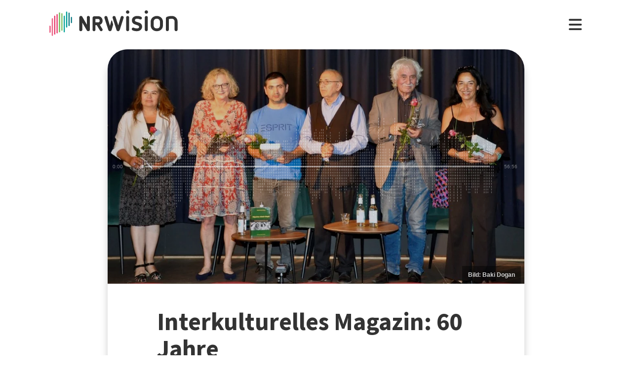

--- FILE ---
content_type: text/html; charset=utf-8
request_url: https://www.nrwision.de/mediathek/interkulturelles-magazin-60-jahre-einwanderungsgeschichte-und-vieles-mehr-220906/
body_size: 19104
content:
<!DOCTYPE html>
<html lang="de">
	<head>
		<meta charset="utf-8">
		<!--
	This website is powered by TYPO3 - inspiring people to share!
	TYPO3 is a free open source Content Management Framework initially created by Kasper Skaarhoj and licensed under GNU/GPL.
	TYPO3 is copyright 1998-2026 of Kasper Skaarhoj. Extensions are copyright of their respective owners.
	Information and contribution at https://typo3.org/
-->
		<link rel="shortcut icon" href="//fileadmin/template/assets/icons/favicon.ico" type="image/vnd.microsoft.icon">
		<title>60 Jahre Einwanderungsgeschichte und vieles mehr | Interkulturelles Magazin | NRWision</title>
		<meta name="description" content="Regisseurin Gülsel Özkan ist eine international ausgezeichnete Künstlerin. Seit vielen Jahren arbeitet sie weltweit als Produzentin und Drehbuchautorin. Im Buch &quot;Migration-Arbeit-Utopie&quot; schildert sie ihre Erfahrungen als eine der ersten Frauen in dieser Branche. Im &quot;Interkulturellen Magazin&quot; spricht sie unter anderem über ihr Leben. Außerdem geht's in der Sendung um die Gefahren des Videoportals &quot;TikTok&quot;. Und: Welchen Herausforderungen müssen sich junge Menschen im Bildungssystem stellen? Das verrät der ehemalige &quot;Kaktus Münster e.V.&quot;-Praktikant Ahmad Al Ani im Magazin.">
		<meta name="keywords" content=",Regisseurin,Buch,Produzentin,Drehbuchautorin,Social Media,Soziale Medien,Medien,Bildung,Migration,Arbeit,TikTok,Beruf,">
		<meta name="viewport" content="width=device-width, initial-scale=1.0, user-scalable=yes,maximum-scale=5">
		<meta property="og:url" content="https://www.nrwision.de/mediathek/interkulturelles-magazin-60-jahre-einwanderungsgeschichte-und-vieles-mehr-220906/">
		<meta property="og:image" content="https://www.nrwision.de/index.php?eID=dumpFile&amp;t=f&amp;f=163423&amp;token=ce26d7d781af527c695bbdbb9656791676b135db">
		<meta property="og:image:width" content="800">
		<meta property="og:image:height" content="450">
		<meta property="og:title" content="Interkulturelles Magazin: 60 Jahre Einwanderungsgeschichte und vieles mehr">
		<meta property="og:description" content="Regisseurin Gülsel Özkan ist eine international ausgezeichnete Künstlerin. Seit vielen Jahren arbeitet sie weltweit als Produzentin und Drehbuchautorin. Im Buch &quot;Migration-Arbeit-Utopie&quot; schildert sie ihre Erfahrungen als eine der ersten Frauen in dieser Branche. Im &quot;Interkulturellen Magazin&quot; spricht sie unter anderem über ihr Leben. Außerdem geht's in der Sendung um die Gefahren des Videoportals &quot;TikTok&quot;. Und: Welchen Herausforderungen müssen sich junge Menschen im Bildungssystem stellen? Das verrät der ehemalige &quot;Kaktus Münster e.V.&quot;-Praktikant Ahmad Al Ani im Magazin.">
		<meta property="og:type" content="website">
		<meta name="twitter:card" content="summary_large_image">
		<meta name="twitter:title" content="Interkulturelles Magazin: 60 Jahre Einwanderungsgeschichte und vieles mehr">
		<meta name="twitter:description" content="Regisseurin Gülsel Özkan ist eine international ausgezeichnete Künstlerin. Seit vielen Jahren arbeitet sie weltweit als Produzentin und Drehbuchautorin. Im Buch &quot;Migration-Arbeit-Utopie&quot; schildert sie ihre Erfahrungen als eine der ersten Frauen in dieser Branche. Im &quot;Interkulturellen Magazin&quot; spricht sie unter anderem über ihr Leben. Außerdem geht's in der Sendung um die Gefahren des Videoportals &quot;TikTok&quot;. Und: Welchen Herausforderungen müssen sich junge Menschen im Bildungssystem stellen? Das verrät der ehemalige &quot;Kaktus Münster e.V.&quot;-Praktikant Ahmad Al Ani im Magazin.">
		<meta name="twitter:image" content="assets/proxsys/content-8/01593722828dd21701831361d7ef04d7/thumb_interkulturellesmagazin_36_2022.mp3.png">
		<meta name="twitter:image:alt" content="Vorschaubild für Interkulturelles Magazin: 60 Jahre Einwanderungsgeschichte und vieles mehr (Bild: Baki Dogan)">
		<meta name="dc.date.issued" content="06.09.2022">
		<meta name="format-detection" content="telephone=no">
		<link rel="stylesheet" type="text/css" href="/typo3temp/assets/compressed/merged-996b2857b3a485a53cec6ddfb5d9d876-12d98020216f0b32443f325dbac6453a.css.gzip?1767688797" media="all">
		<link fetchpriority="heigh" as="image" type="image/jpeg" rel="preload" href="/fileadmin/_processed_assets_/4/6/csm_thumb_interkulturellesmagazin_36_2022.mp3_a3febf4c13.jpg">
		<title>Ansehen&nbsp;&#124;&nbsp;NRWision</title>
		<script type="text/javascript">
                var _mtm = _mtm || [];
                _mtm.push({'mtm.startTime': (new Date().getTime()), 'event': 'mtm.Start'});
                var d=document, g=d.createElement('script'), s=d.getElementsByTagName('script')[0];
                g.type='text/javascript'; g.async=true; g.defer=true; g.src='https://matomo.nrwision.de/js/container_ToOP5Lep.js'; s.parentNode.insertBefore(g,s);
            </script>
		<link rel="apple-touch-icon" sizes="180x180" href="/fileadmin/template/assets/icons/apple-touch-icon.png">
		<link rel="icon" type="image/png" href="/fileadmin/template/assets/icons/favicon-32x32.png" sizes="32x32">
		<link rel="icon" type="image/png" href="/fileadmin/template/assets/icons/favicon-16x16.png" sizes="16x16">
		<link rel="manifest" href="/fileadmin/template/assets/icons/manifest.json">
		<link rel="mask-icon" href="/fileadmin/template/assets/icons/safari-pinned-tab.svg" color="#5bbad5">
		<link rel="shortcut icon" href="/fileadmin/template/assets/icons/favicon.ico">
		<meta name="msapplication-config" content="/fileadmin/template/assets/icons/browserconfig.xml">
		<meta name="theme-color" content="#ffffff">
		<link rel="preconnect" href="https://matomo.nrwision.de">
		<link rel="canonical" href="https://www.nrwision.de/mediathek/interkulturelles-magazin-60-jahre-einwanderungsgeschichte-und-vieles-mehr-220906/">
		<link rel="stylesheet" href="/typo3temp/assets/vhs-assets-video-js-css.css?1769885167">
		<link rel="stylesheet" href="/typo3temp/assets/vhs-assets-resolution-switcher-css.css?1769881878">
		<link rel="stylesheet" href="/typo3temp/assets/vhs-assets-waveform-css.css?1769881878">
		<link rel="stylesheet" href="/typo3temp/assets/vhs-assets-thumbnails-css.css?1769881878">
		<link rel="stylesheet" href="/typo3temp/assets/vhs-assets-media-style-inline.css?1769881878">
		<link rel="stylesheet" href="/typo3temp/assets/vhs-assets-feedback-css.css?1769881878">
		<link rel="stylesheet" href="/typo3temp/assets/vhs-assets-survey-css.css?1769881878">
		<script type="text/javascript" src="/typo3temp/assets/vhs-assets-theme-init.js?1769885168"></script>
	</head>
	<body class="layout-">
		<div class="section--status"> </div>
		<div class="container">
			<header class="header">
				<div class="header__logo"> <a href="/"> <?xml version="1.0" encoding="UTF-8" standalone="no"?>
						 <!DOCTYPE svg PUBLIC "-//W3C//DTD SVG 1.1//EN" "http://www.w3.org/Graphics/SVG/1.1/DTD/svg11.dtd"> <svg width="100%" height="100%" viewBox="0 0 684 139" version="1.1" xmlns="http://www.w3.org/2000/svg" xmlns:xlink="http://www.w3.org/1999/xlink" xml:space="preserve" xmlns:serif="http://www.serif.com/" style="fill-rule:evenodd;clip-rule:evenodd;stroke-linejoin:round;stroke-miterlimit:2;"> <g transform="matrix(1,0,0,1,-65.8,-82.1)">
								<path d="M273.5,112.8C269.2,112.7 265.7,116.1 265.7,120.4L265.7,160.7L240.9,116.9C239.4,114.3 236.7,112.7 233.7,112.7C229.2,112.8 225.5,116.4 225.4,121L225.4,187.2C225.5,191.5 229,194.9 233.2,194.8C237.4,194.8 240.8,191.4 240.8,187.2L240.8,146.8L265.8,190.5C267.3,193.1 270,194.7 272.9,194.7C277.4,194.6 281.1,191 281.2,186.4L281.2,120.2C281.2,116.2 277.7,112.8 273.5,112.8Z" style="fill:currentColor;fill-rule:nonzero;"/>
									<path d="M273.5,112.8C269.2,112.7 265.7,116.1 265.7,120.4L265.7,160.7L240.9,116.9C239.4,114.3 236.7,112.7 233.7,112.7C229.2,112.8 225.5,116.4 225.4,121L225.4,187.2C225.5,191.5 229,194.9 233.2,194.8C237.4,194.8 240.8,191.4 240.8,187.2L240.8,146.8L265.8,190.5C267.3,193.1 270,194.7 272.9,194.7C277.4,194.6 281.1,191 281.2,186.4L281.2,120.2C281.2,116.2 277.7,112.8 273.5,112.8Z" style="fill:currentColor;fill-rule:nonzero;"/>
										<path d="M333.9,138.2C333.9,144.2 331,147.1 325.1,147.1L311.4,147.1L311.4,128.8L325.2,128.8C330.7,128.7 333.9,132.3 333.9,138.2ZM348.5,183.4L334.7,160.3C337.6,159.3 340.3,157.6 342.5,155.5C346.9,151.2 349.3,145.2 349.3,138.2C349.3,131.2 346.9,125 342.4,120.6C338,116.2 333.9,114 325.1,114C316.3,113.9 304.9,114 304.9,114C300,114 295.9,118 295.9,122.9L295.9,187.4C295.9,191.6 299.4,195 303.6,195C307.8,195 311.2,191.6 311.3,187.4L311.3,162L317.9,162L335.4,191.2C336.7,193.5 339.2,194.9 341.9,194.9C346,194.8 349.4,191.5 349.5,187.4C349.6,186 349.3,184.6 348.5,183.4" style="fill:currentColor;fill-rule:nonzero;"/>
											<path d="M474.8,120.7C474.8,116.2 478.4,112.6 482.9,112.6C487.3,112.6 490.9,116.1 490.9,120.5L490.9,186.8C491,191.2 487.5,194.8 483.1,194.9L482.9,194.9C478.4,194.9 474.8,191.3 474.8,186.8L474.8,120.7Z" style="fill:currentColor;fill-rule:nonzero;"/>
												<path d="M520.5,157.6C512.1,154.5 505.5,147.9 505.5,136.2C505.5,122.5 516.9,112.6 532.5,112.6C543.1,112.6 548.6,114.2 553.7,116.5C556.8,117.6 558.8,120.6 558.9,123.8C558.9,127.9 555.5,131.3 551.4,131.3C550.1,131.3 548.8,131 547.7,130.5C543.8,128.6 537.4,127.4 532.2,127.4C525.8,127.4 521.6,130.5 521.6,135.8C521.6,139.9 524.7,142.4 528,143.5L543.3,148.5C553.6,151.9 559.9,159 559.9,170.4C559.9,184.1 548.8,194.9 532.1,194.9C522.9,194.9 515.4,193.2 509.6,190.5C505.6,188.8 503.8,184.3 505.4,180.3C506.6,177.4 509.4,175.5 512.6,175.5C513.8,175.6 515,175.9 516.2,176.4C520.4,178.6 525.6,180 532.4,180C539.9,180 543.8,177.2 543.8,171.9C543.8,166.1 539.1,164.2 533.3,162.2L520.5,157.6Z" style="fill:currentColor;fill-rule:nonzero;"/>
													<path d="M574.2,120.7C574.2,116.2 577.8,112.6 582.3,112.6C586.7,112.6 590.3,116.1 590.3,120.5L590.3,186.8C590.4,191.2 586.9,194.8 582.5,194.9L582.3,194.9C577.8,194.9 574.2,191.3 574.2,186.8L574.2,120.7Z" style="fill:currentColor;fill-rule:nonzero;"/>
														<path d="M655,144.1C655,134.3 648.6,127.4 638.3,127.4C627.7,127.4 621.6,133.5 621.6,144.1L621.6,163.4C621.6,173.9 627.7,180 638.3,180C648.9,180 655,173.9 655,163.4L655,144.1ZM671.1,162.1C671.1,171.6 668,179.9 662,185.8C656.1,191.7 647.8,194.9 638.3,194.9C628.8,194.9 620.5,191.8 614.6,185.8C608.7,179.9 605.5,171.6 605.5,162.1L605.5,145.4C605.5,135.9 608.6,127.6 614.6,121.7C620.5,115.8 628.8,112.6 638.3,112.6C647.8,112.6 656.1,115.7 662,121.7C667.9,127.6 671.1,135.9 671.1,145.4L671.1,162.1Z" style="fill:currentColor;fill-rule:nonzero;"/>
															<path d="M732.9,142.6C732.9,133.1 727.3,127.4 717.6,127.4C712.5,127.4 707.4,128.1 702.4,129.4L702.4,186.7C702.4,191.1 698.8,194.7 694.4,194.7C690,194.7 686.4,191.1 686.4,186.7L686.4,126.1C686.4,121.8 689.1,117.9 693.3,116.6C701.1,113.9 709.4,112.5 717.7,112.5C726.9,112.5 734.7,115.5 740.3,121.2C745.9,126.8 749,134.6 749,143.7L749,186.7C749,191.2 745.4,194.8 741,194.8L740.9,194.8C736.5,194.8 732.9,191.3 732.9,186.9L732.9,142.6Z" style="fill:currentColor;fill-rule:nonzero;"/>
																<path d="M461.8,120.7C461.8,116.3 458.3,112.6 453.8,112.6C450.4,112.6 446.9,114.8 446,118.2L432.8,163.4L418.2,118.2C417.4,115.1 414.4,113 411.3,112.7C411,112.7 410.7,112.6 410.4,112.6C409.9,112.6 409.3,112.7 408.8,112.8L408.6,112.8C407.7,113 406.8,113.3 406,113.8C405.2,114.2 404.6,114.9 404.2,115.6C403.1,117 402.4,118.8 402.4,120.7C402.4,121.5 402.5,122.3 402.7,123L422.7,185.8L423.4,188.3C424.5,192.4 428.3,195 432.3,194.8L433,194.8C433.1,194.8 433.3,194.8 433.4,194.7C433.5,194.7 433.6,194.7 433.7,194.6C433.9,194.6 434.2,194.5 434.4,194.4C437.3,193.6 439.8,191.3 440.7,188.2L440.7,188.1L461.4,122.9C461.8,122.3 461.9,121.5 461.8,120.7Z" style="fill:currentColor;fill-rule:nonzero;"/>
																	<path d="M388.5,165.7L374.6,118.2C373.7,114.8 370.2,112.6 366.8,112.6C362.4,112.6 358.8,116.3 358.8,120.7C358.8,121.5 358.9,122.3 359.1,123L379.9,188.4C381.4,193.2 386.5,195.9 391.3,194.4C394.3,193.5 396.6,191.1 397.4,188.1L404.9,162.3C405.5,160.2 405.5,158 404.9,155.9L399.7,138C399.2,136.3 396.7,136.3 396.2,138L388.5,165.7Z" style="fill:currentColor;fill-rule:nonzero;"/> </g> <g transform="matrix(1,0,0,1,-65.8,-82.1)">
																		<path d="M483,100.3C478,100.3 473.9,96.2 473.9,91.2C473.9,86.2 478,82.1 483,82.1C488,82.1 492,86.1 492.1,91.1C492.1,96.3 488,100.3 483,100.3Z" style="fill:currentColor;fill-rule:nonzero;"/> </g> <g transform="matrix(1,0,0,1,-65.8,-82.1)">
																			<path d="M582.4,100.3C577.4,100.3 573.3,96.2 573.3,91.2C573.3,86.2 577.4,82.1 582.4,82.1C587.4,82.1 591.4,86.1 591.5,91.1C591.4,96.3 587.4,100.3 582.4,100.3Z" style="fill:currentColor;fill-rule:nonzero;"/> </g> <g transform="matrix(1,0,0,1,-65.8,-82.1)"> <g>
																					<path d="M68.9,203.3C67.2,203.3 65.8,201.9 65.8,200.2L65.8,168.3C65.8,166.6 67.2,165.2 68.9,165.2C70.6,165.2 72,166.6 72,168.3L72,200.2C72,201.9 70.6,203.3 68.9,203.3Z" style="fill:rgb(235,101,135);fill-rule:nonzero;"/> </g> <g>
																						<path d="M68.9,203.3C67.2,203.3 65.8,201.9 65.8,200.2L65.8,168.3C65.8,166.6 67.2,165.2 68.9,165.2C70.6,165.2 72,166.6 72,168.3L72,200.2C72,201.9 70.6,203.3 68.9,203.3Z" style="fill:rgb(235,101,135);fill-rule:nonzero;"/> </g> <g>
																							<path d="M81.6,124.7C79.9,124.7 78.5,126.1 78.5,127.8L78.5,217.5C78.5,219.2 79.9,220.6 81.6,220.6C83.3,220.6 84.7,219.2 84.7,217.5L84.7,127.9C84.7,126.1 83.3,124.7 81.6,124.7Z" style="fill:rgb(235,101,135);fill-rule:nonzero;"/> </g> <g>
																								<path d="M94.3,110.9C92.6,110.9 91.2,112.3 91.2,114L91.2,210.2C91.2,211.9 92.6,213.3 94.3,213.3C96,213.3 97.4,211.9 97.4,210.2L97.4,114C97.4,112.3 96,110.9 94.3,110.9Z" style="fill:rgb(230,50,100);fill-rule:nonzero;"/> </g> <g>
																									<path d="M107,102.3C105.3,102.3 103.9,103.7 103.9,105.4L103.9,203.7C103.9,205.4 105.3,206.8 107,206.8C108.7,206.8 110.1,205.4 110.1,203.7L110.1,105.5C110.1,103.7 108.7,102.3 107,102.3Z" style="fill:rgb(230,50,100);fill-rule:nonzero;"/> </g> <g>
																										<path d="M119.7,93.1C118,93.1 116.6,94.5 116.6,96.2L116.6,198.3C116.6,200 118,201.4 119.7,201.4C121.4,201.4 122.8,200 122.8,198.3L122.8,96.3C122.8,94.5 121.4,93.1 119.7,93.1Z" style="fill:rgb(115,185,90);fill-rule:nonzero;"/> </g> <g>
																											<path d="M132.4,97.6C130.7,97.6 129.3,99 129.3,100.7L129.3,189.4C129.3,191.1 130.7,192.5 132.4,192.5C134.1,192.5 135.5,191.1 135.5,189.4L135.5,100.8C135.5,99 134.1,97.6 132.4,97.6Z" style="fill:rgb(115,185,90);fill-rule:nonzero;"/> </g> <g>
																												<path d="M145.1,110.9C143.4,110.9 142,112.3 142,114L142,198.3C142,200 143.4,201.4 145.1,201.4C146.8,201.4 148.2,200 148.2,198.3L148.2,114C148.2,112.3 146.8,110.9 145.1,110.9Z" style="fill:rgb(0,160,150);fill-rule:nonzero;"/> </g> <g>
																													<path d="M157.8,175.3C156.1,175.3 154.7,173.9 154.7,172.2L154.7,91.6C154.7,89.9 156.1,88.5 157.8,88.5C159.5,88.5 160.9,89.9 160.9,91.6L160.9,172.2C161,173.9 159.5,175.3 157.8,175.3Z" style="fill:rgb(0,160,150);fill-rule:nonzero;"/> </g> <g>
																														<path d="M170.5,167.1C168.8,167.1 167.4,165.7 167.4,164L167.4,97.2C167.4,95.5 168.8,94.1 170.5,94.1C172.2,94.1 173.6,95.5 173.6,97.2L173.6,164C173.7,165.7 172.3,167.1 170.5,167.1Z" style="fill:rgb(0,115,125);fill-rule:nonzero;"/> </g> <g>
																															<path d="M183.2,151.3C181.5,151.3 180.1,149.9 180.1,148.2L180.1,120.7C180.1,119 181.5,117.6 183.2,117.6C184.9,117.6 186.3,119 186.3,120.7L186.3,148.2C186.4,149.9 185,151.3 183.2,151.3Z" style="fill:rgb(0,115,125);fill-rule:nonzero;"/> </g> </g> </svg> </a> </div>
																											<nav class="menu">
																												<ul class="menu__list">
																													<li class="menu__item">
																														<div class="menu__link">
																															<div class="search">
																																<div class="search__control">
																																	<form id="form-header__search" class="searchInput" action="https://www.nrwision.de/mediathek/suche"> <input type="submit" hidden> <input id="header__search" class="search__input" type="text" name="query" placeholder="Suchen" autocomplete="off" data-autocomplete> <span class="search__icon"> <i class="fa-solid fa-magnifying-glass"></i> </span> </form>
																																	 </div>
																																 </div>
																															 </div>
																														 </li>
																													<li class="menu__item menu__item--has-submenu"> <a class="menu__link" href="/mediathek/start" target="" title="Mediathek" > Mediathek </a>
																														<button type="button" class="menu__toggle" > <i class="fa-solid fa-chevron-down"></i> </button>
																														<div class="menu__submenu">
																															<div class="menu__teaser">
																																<h4 class="menu__teaser-header"> Mediathek </h4>
																																<div class="menu__teaser-image"> <img alt="Page/" src="/fileadmin/_processed_/e/7/csm_mediathek_teaser2_1d392c1c31.jpg" width="540" height="361"> </div>
																																<div class="menu__teaser-text"> Video- und Audio-Beiträge aus dem Programm von NRWision rund um die Uhr online in der Mediathek abrufen </div>
																																 </div>
																															<ul class="menu__sublist">
																																<li class="menu__subitem"> <a class="menu__sublink" href="/mediathek/tipps" target="" title="Tipps der Woche" > Tipps der Woche </a> </li>
																																<li class="menu__subitem"> <a class="menu__sublink" href="/mediathek/charts" target="" title="Mediathek-Charts" > Mediathek-Charts </a> </li>
																																<li class="menu__subitem"> <a class="menu__sublink" href="/mediathek/neu" target="" title="NEU in der Mediathek" > NEU in der Mediathek </a> </li>
																																<li class="menu__subitem"> <a class="menu__sublink" href="/mediathek/sendungen" target="" title="Sendungen von A bis Z" > Sendungen von A bis Z </a> </li>
																																<li class="menu__subitem"> <a class="menu__sublink" href="/mediathek/macher" target="" title="Macher*innen von A bis Z" > Macher*innen von A bis Z </a> </li>
																																<li class="menu__subitem"> <a class="menu__sublink" href="/mediathek/orte" target="" title="Orte von A bis Z" > Orte von A bis Z </a> </li>
																																<li class="menu__subitem"> <a class="menu__sublink" href="/mediathek/themen" target="" title="Themen von A bis Z" > Themen von A bis Z </a> </li>
																																<li class="menu__subitem"> <a class="menu__sublink" href="/mediathek/typ" target="" title="Sendungen nach Genre" > Sendungen nach Genre </a> </li>
																																<li class="menu__subitem"> <a class="menu__sublink" href="/mediathek/radiosender" target="" title="Radiosender in NRW" > Radiosender in NRW </a> </li>
																																<li class="menu__subitem"> <a class="menu__sublink" href="/mediathek/suche" target="" title="Mediathek-Suche" > Mediathek-Suche </a> </li>
																																<li class="menu__subitem"> <a class="menu__sublink" href="/mediathek/so-denkt-nrw" target="" title="Unser Meinungs-Mosaik" > Unser Meinungs-Mosaik </a> </li>
																																<li class="menu__subitem"> <a class="menu__sublink" href="/nrwohnzimmer-lebensgeschichten" target="" title="Dein NRWohnzimmer: Lebensgeschichten" > Dein NRWohnzimmer: Lebensgeschichten </a> </li>
																																<li class="menu__subitem"> <a class="menu__sublink" href="/nrwision-you" target="" title="Dein NRWohnzimmer: NRWision You" > Dein NRWohnzimmer: NRWision You </a> </li>
																																 </ul>
																															 </div>
																														 </li>
																													<li class="menu__item menu__item--has-submenu"> <a class="menu__link" href="/tv" target="" title="TV-Programm" > TV-Programm </a>
																														<button type="button" class="menu__toggle" > <i class="fa-solid fa-chevron-down"></i> </button>
																														<div class="menu__submenu">
																															<div class="menu__teaser">
																																<h4 class="menu__teaser-header"> TV-Programm </h4>
																																<div class="menu__teaser-image"> <img alt="Page/" src="/fileadmin/_processed_/e/a/csm_tvprogramm_teaser_efc0724932.jpg" width="540" height="304"> </div>
																																<div class="menu__teaser-text"> Unser Fernsehprogramm mit Online-TV, Programm-Infos, Sendezeiten und Mediathek-Links auf einen Blick </div>
																																 </div>
																															<ul class="menu__sublist">
																																<li class="menu__subitem"> <a class="menu__sublink" href="/tv/programmschema" target="" title="Programmschema" > Programmschema </a> </li>
																																<li class="menu__subitem"> <a class="menu__sublink" href="/tv/osterprogramm" target="" title="Osterprogramm" > Osterprogramm </a> </li>
																																<li class="menu__subitem"> <a class="menu__sublink" href="/tv/sommerprogramm" target="" title="Sommerprogramm" > Sommerprogramm </a> </li>
																																<li class="menu__subitem"> <a class="menu__sublink" href="/tv/herbstprogramm" target="" title="Herbstprogramm" > Herbstprogramm </a> </li>
																																<li class="menu__subitem"> <a class="menu__sublink" href="/tv/winterprogramm" target="" title="Winterprogramm" > Winterprogramm </a> </li>
																																 </ul>
																															 </div>
																														 </li>
																													<li class="menu__item menu__item--has-submenu"> <a class="menu__link" href="/mitmachen" target="" title="mitmachen" > mitmachen </a>
																														<button type="button" class="menu__toggle" > <i class="fa-solid fa-chevron-down"></i> </button>
																														<div class="menu__submenu">
																															<div class="menu__teaser">
																																<h4 class="menu__teaser-header"> mitmachen </h4>
																																<div class="menu__teaser-image"> <img alt="Page/" src="/fileadmin/_processed_/b/5/csm_mitmachen_teaser_cb95178447.jpg" width="540" height="304"> </div>
																																<div class="menu__teaser-text"> Zeig deine selbst produzierten Video- und Audio-Beiträge bei NRWision. Hier gibt&#039;s alle Infos zum Mitmachen ... </div>
																																 </div>
																															<ul class="menu__sublist">
																																<li class="menu__subitem"> <a class="menu__sublink" href="/mitmachen/anleitung" target="" title="Anleitung" > Anleitung </a> </li>
																																<li class="menu__subitem"> <a class="menu__sublink" href="/mitmachen/registrieren" target="" title="Registrieren" > Registrieren </a> </li>
																																<li class="menu__subitem"> <a class="menu__sublink" href="/mitmachen/upload" target="" title="Upload-Tool" > Upload-Tool </a> </li>
																																<li class="menu__subitem"> <a class="menu__sublink" href="/mitmachen/aktionen" target="" title="Aktionen" > Aktionen </a> </li>
																																<li class="menu__subitem"> <a class="menu__sublink" href="/mitmachen/wissen" target="" title="Wissen für Macher*innen" > Wissen für Macher*innen </a> </li>
																																<li class="menu__subitem"> <a class="menu__sublink" href="/mitmachen/medienbox-nrw" target="" title="Medienbox NRW" > Medienbox NRW </a> </li>
																																<li class="menu__subitem"> <a class="menu__sublink" href="/mitmachen/nutzungsregelung" target="" title="Nutzungsregelung" > Nutzungsregelung </a> </li>
																																 </ul>
																															 </div>
																														 </li>
																													<li class="menu__item menu__item--has-submenu"> <a class="menu__link" href="/info" target="" title="mehr erfahren" > mehr erfahren </a>
																														<button type="button" class="menu__toggle" > <i class="fa-solid fa-chevron-down"></i> </button>
																														<div class="menu__submenu">
																															<div class="menu__teaser">
																																<h4 class="menu__teaser-header"> mehr erfahren </h4>
																																<div class="menu__teaser-image"> <img alt="Page/" src="/fileadmin/_processed_/2/9/csm_herzlichwillkommen_teaser_45099ef501.jpg" width="540" height="304"> </div>
																																<div class="menu__teaser-text"> Wir zeigen, was Nordrhein-Westfalen bewegt - hier in unserer Mediathek und im landesweiten TV-Lernsender! </div>
																																 </div>
																															<ul class="menu__sublist">
																																<li class="menu__subitem"> <a class="menu__sublink" href="/info/allgemein" target="" title="Was ist NRWision?" > Was ist NRWision? </a> </li>
																																<li class="menu__subitem"> <a class="menu__sublink" href="/info/empfang" target="" title="Empfang im TV" > Empfang im TV </a> </li>
																																<li class="menu__subitem"> <a class="menu__sublink" href="/info/redaktion" target="" title="Redaktion" > Redaktion </a> </li>
																																<li class="menu__subitem"> <a class="menu__sublink" href="/info/team" target="" title="Team" > Team </a> </li>
																																<li class="menu__subitem"> <a class="menu__sublink" href="/info/jobs" target="" title="Jobs" > Jobs </a> </li>
																																<li class="menu__subitem"> <a class="menu__sublink" href="/info/newsletter" target="" title="Newsletter" > Newsletter </a> </li>
																																<li class="menu__subitem"> <a class="menu__sublink" href="/info/downloads" target="" title="Downloads" > Downloads </a> </li>
																																<li class="menu__subitem"> <a class="menu__sublink" href="/info/presse" target="" title="Presse" > Presse </a> </li>
																																<li class="menu__subitem"> <a class="menu__sublink" href="/info/social-media" target="" title="Social Media" > Social Media </a> </li>
																																<li class="menu__subitem"> <a class="menu__sublink" href="/info/kontakt" target="" title="Kontakt" > Kontakt </a> </li>
																																 </ul>
																															 </div>
																														 </li>
																													 </ul>
																												 </nav>
																											<div class="menu__open"> <i class="fas fa-bars"></i> </div>
																											<div class="menu__close"> <i class="fas fa-times"></i> </div>
																											<div class="search">
																												<div class="search__control">
																													<form id="form-menu__search" class="searchInput" action="https://www.nrwision.de/mediathek/suche"> <input type="submit" hidden> <input id="menu__search" class="search__input" type="text" name="query" placeholder="Suchen" autocomplete="off" data-autocomplete> <span class="search__icon"> <i class="fa-solid fa-magnifying-glass"></i> </span> </form>
																													 </div>
																												 </div>
																											<div class="theme-toggle-wrapper">
																												<button id="theme-toggle" class="button theme-toggle"> <i class="fa-regular fa-sun theme-toggle-light"></i> <i class="fa-regular fa-moon theme-toggle-dark"></i> </button>
																												 </div>
																											 </header>
																										 <main class="main">
																											<section class="section section--media">
																												<div class="card-container">
																													<script type="application/ld+json">
                    {"@context":"http:\/\/schema.org","@type":"AudioObject","image":{"@type":"ImageObject","url":"\/assets\/proxsys\/content-8\/01593722828dd21701831361d7ef04d7\/thumb_interkulturellesmagazin_36_2022.mp3.png","height":450,"width":800},"name":"Interkulturelles Magazin: 60 Jahre Einwanderungsgeschichte und vieles mehr","headline":"Interkulturelles Magazin: 60 Jahre Einwanderungsgeschichte und vieles mehr","publisher":{"@type":"Organization","name":"NRWision","logo":{"type":"ImageObject","url":"https:\/\/www.nrwision.de\/typo3conf\/ext\/nrwision\/template\/assets\/img\/nrwision_logo_126x36.png","height":36,"width":126}},"description":"Regisseurin G\u00fclsel \u00d6zkan ist eine international ausgezeichnete K\u00fcnstlerin. Seit vielen Jahren arbeitet sie weltweit als Produzentin und Drehbuchautorin. Im Buch \u0022Migration-Arbeit-Utopie\u0022 schildert sie ihre Erfahrungen als eine der ersten Frauen in dieser Branche. Im \u0022Interkulturellen Magazin\u0022 spricht sie unter anderem \u00fcber ihr Leben. Au\u00dferdem geht\u0027s in der Sendung um die Gefahren des Videoportals \u0022TikTok\u0022. Und: Welchen Herausforderungen m\u00fcssen sich junge Menschen im Bildungssystem stellen? Das verr\u00e4t der ehemalige \u0022Kaktus M\u00fcnster e.V.\u0022-Praktikant Ahmad Al Ani im Magazin.","author":{"type":"Person","name":"Kaktus M\u00fcnster e.V."},"datePublished":"2022-09-06T17:31:12.000+0200","dateModified":"2022-09-07T11:00:26.024+0200","thumbnailUrl":"\/assets\/proxsys\/content-8\/01593722828dd21701831361d7ef04d7\/thumb_interkulturellesmagazin_36_2022.mp3.png","uploadDate":"2022-09-06T17:31:12.000+0200","duration":"PT00H56M56S","contentUrl":"https:\/\/www.nrwision.de\/assets\/proxsys\/content-8\/01593722828dd21701831362076804d8\/v.1.0.interkulturellesmagazin_36_2022.mp3.m4a","embedUrl":"https:\/\/www.nrwision.de\/mediathek\/interkulturelles-magazin-60-jahre-einwanderungsgeschichte-und-vieles-mehr-220906\/","@id":"https:\/\/www.nrwision.de\/mediathek\/interkulturelles-magazin-60-jahre-einwanderungsgeschichte-und-vieles-mehr-220906\/","url":"https:\/\/www.nrwision.de\/mediathek\/interkulturelles-magazin-60-jahre-einwanderungsgeschichte-und-vieles-mehr-220906\/"}
</script>
																													<div id="assetPlayer" data-resize data-events="resize">
																														<div class=" widescreen"> <audio id="aplayer01593722828dd21701831361d7ef04d7" class="audio video-js vjs-fluid vjs-default-skin vjs-big-play-centered vjs-nofull" controls data-vjs-settings='{"playbackRates": [0.5, 1, 1.5, 2], "html5": { "vhs": { "overrideNative": true }, "nativeVideoTracks": false, "nativeAudioTracks": false, "nativeTextTracks": false }}' data-photo-credit="Bild: Baki Dogan" data-wav-dat="https://www.nrwision.de/assets/proxsys/content-8/01593722828dd217018313644ef304ea/v.1.0.interkulturellesmagazin_36_2022.mp3.dat" data-thumbnail="/fileadmin/_processed_/4/6/csm_thumb_interkulturellesmagazin_36_2022.mp3_3513e228f0.jpg" data-matomo-title="Interkulturelles Magazin: 60 Jahre Einwanderungsgeschichte und vieles mehr" data-matomo-resource="https://fms.nrwision.de/vod/interkulturellesmagazin_36_2022.mp3" data-action="/count/audio/01593722828dd21701831361d7ef04d7.json?no_cache=1&amp;cHash=1455c074886c30e28aeb3b8a582b36c4" autoplay="" playsinline="playsinline" webkit-playsinline="playsinline" preload="auto" > <source src="https://fms.nrwision.de/vod/_definst_/mp4:content-8/01593722828dd21701831362076804d8/v.1.0.interkulturellesmagazin_36_2022.mp3.m4a/playlist.m3u8" type="application/x-mpegURL" > </audio> </div>
																														 </div>
																													<div class="card__content">
																														<h1 class="card__title"> Interkulturelles Magazin: 60 Jahre Einwanderungsgeschichte und vieles mehr </h1>
																														<p class="card__subtitle"> Kultursendung vom Verein &quot;Kaktus Münster e.V.&quot; </p>
																														<div class="card__metadata"> Audio | Magazin | <a href="#user-info">Kaktus Münster e.V.</a> | <a href="/mediathek/orte/muenster">Münster</a> | 06.09.2022 | Erstausstrahlung bei Antenne Münster am 05.09.2022 | <a href="#section--form">0 Kommentare</a> </div>
																														<div class="card__description">
																															<p>Regisseurin Gülsel Özkan ist eine international ausgezeichnete Künstlerin. Seit vielen Jahren arbeitet sie weltweit als Produzentin und Drehbuchautorin. Im Buch "Migration-<a href="/mediathek/themen/arbeit">Arbeit</a>-Utopie" schildert sie ihre Erfahrungen als eine der ersten Frauen in dieser Branche. Im "Interkulturellen Magazin" spricht sie unter anderem über ihr Leben. Außerdem geht's in der Sendung um die Gefahren des Videoportals "TikTok". Und: Welchen Herausforderungen müssen sich junge Menschen im Bildungssystem stellen? Das verrät der ehemalige "Kaktus Münster e.V."-Praktikant Ahmad Al Ani im Magazin.</p>
																															 </div>
																														<div class="card__footer">
																															<div class="card__tags"> <a href="/mediathek/suche?01593722544e41190155baac4f330530=Regisseurin&amp;cHash=035cac3a1edb4c6bb43e90c1828202a0"> Regisseurin </a> | <a href="/mediathek/suche?01593722544e41190155baac4f330530=Buch&amp;cHash=3d83b99939ab81c7e0902844c9443e2f"> Buch </a> | <a href="/mediathek/suche?01593722544e41190155baac4f330530=Produzentin&amp;cHash=2e0c64d179d21a9f421e51bd0b4fa0af"> Produzentin </a> | <a href="/mediathek/suche?01593722544e41190155baac4f330530=Drehbuchautorin&amp;cHash=47a537978a6d4da5ec520bbf8037b0ba"> Drehbuchautorin </a> | <a href="/mediathek/suche?01593722544e41190155baac4f330530=Social%20Media&amp;cHash=9d793255b3830e6cdc42dea725bcd5cc"> Social Media </a> | <a href="/mediathek/suche?01593722544e41190155baac4f330530=Soziale%20Medien&amp;cHash=1669a0c7de0ae953dc788a75675a66b0"> Soziale Medien </a> | <a href="/mediathek/suche?01593722544e41190155baac4f330530=Medien&amp;cHash=37c38ac3b8b4440d84616aedef359078"> Medien </a> | <a href="/mediathek/suche?01593722544e41190155baac4f330530=Bildung&amp;cHash=738ff847bc2843d0366316b92140cad9"> Bildung </a> | <a href="/mediathek/suche?01593722544e41190155baac4f330530=Migration&amp;cHash=b736eb922a3c0d77f948e550ea510c95"> Migration </a> | <a href="/mediathek/suche?01593722544e41190155baac4f330530=Arbeit&amp;cHash=2a5793a6bf317a14a3e70aab68550767"> Arbeit </a> | <a href="/mediathek/suche?01593722544e41190155baac4f330530=TikTok&amp;cHash=7d67f12b7262b3edaf74002f888515eb"> TikTok </a> | <a href="/mediathek/suche?01593722544e41190155baac4f330530=Beruf&amp;cHash=d0e5263bfcea1aa2e166eef963332ece"> Beruf </a> </div>
																															<div class="card__buttons">
																																<div class="card__share">
																																	<button id="shareToggle" class="button button--indigo"> <i class="fa-solid fa-share" aria-hidden="true" title="teilen"></i>&nbsp;Teilen </button>
																																	<div id="shareDialog" class="share__dialog">
																																		<div data-theme="white" data-orientation="horizontal" data-mail-url="mailto:" data-services="[&quot;whatsapp&quot;,&quot;facebook&quot;,&quot;twitter&quot;,&quot;mail&quot;]" data-lang="de" class="shariff"></div>
																																		<ul class="share__buttons">
																																			<li class="share__button"> <a href='#' class="overlay__open" data-overlay="embed"> <i class="fa-solid fa-code"></i><span class="share_text">einbetten</span> </a> </li>
																																			<li class="share__button share__button--qrcode"> <a href='#' class="overlay__open" data-overlay="qrcode"> <img src="[data-uri]" width="100px" height="100px" alt="QRCode" > <span class="share_text">QR-Code</span> </a> </li>
																																			 </ul>
																																		 </div>
																																	 </div>
																																<button class="button button--indigo overlay__open" data-overlay="feedback"> Feedback </button>
																																 </div>
																															 </div>
																														 </div>
																													 </div>
																												 </section>
																											<div data-overlay="feedback" class="overlay" >
																												<div class="overlay__card">
																													<div class="overlay__content">
																														<h3>Dein Feedback</h3>
																														<p> Wir freuen uns auf Deine Rückmeldung per Mail zu dieser Sendung. Was möchtest Du tun? </p>
																														<div class="button--block">
																															<button class="button"> <a href="mailto:redaktion@nrwision.de?subject=Nachricht%20an%20Macher%20und%20Macherinnen&body=Liebe%20NRWision-Redaktion,%0D%0A%0D%0Abitte%20leitet%20diese%20Nachricht%20an%20die%20Produzenten%20und%20Produzentinnen%20der%20folgenden%20Sendung%20weiter:%0D%0A%0D%0A%title%%0D%0A%url%%0D%0AMeine%20Nachricht%20an%20die%20Macher%20und%20Macherinnen:" onclick="mailFeedback(this)">Nachricht an die Macher und Macherinnen</a> </button>
																															<br>
																															<button class="button"> <a href="mailto:redaktion@nrwision.de?subject=Fehler im Text&body=Liebe%20NRWision-Redaktion,%0D%0A%0D%0Aich bin auf einen inhaltlichen Fehler im Begleittext zur folgenden Sendung aufmerksam geworden:%0D%0A%0D%0A%title%%0D%0A%url%%0D%0AFehlerbeschreibung / Korrekturvorschlag:" onclick="mailFeedback(this)">Fehler im Text melden</a> </button>
																															<br>
																															<button class="button"> <a href="mailto:online@nrwision.de?subject=Technisches Problem&body=Liebes NRWision-Team,%0D%0A%0D%0Abeim Abruf der folgenden Sendung in der Mediathek bin ich auf ein technisches Problem gestoßen:%0D%0A%0D%0A%title%%0D%0A%url%%0D%0AMein System:%0D%0A%useragent%%0D%0A%0D%0AFehlerbeschreibung:" onclick="mailFeedback(this)">Technisches Problem melden</a> </button>
																															 </div>
																														 </div>
																													<button data-overlay="feedback" class="overlay__close" > <i class="fa-solid fa-xmark"></i> </button>
																													 </div>
																												 </div>
																											<div data-overlay="embed" class="overlay" >
																												<div class="overlay__card">
																													<div class="overlay__content">
																														<h3 class="title title--h3">HTML-Code zum Einbetten in Deine Website</h3>
																														<div class="embed__code"> <code id="embedCode"> &lt;div style=&quot;position:relative;padding-top:0;&quot;&gt; &lt;iframe src=&quot;https://www.nrwision.de/mediathek/embed/interkulturelles-magazin-60-jahre-einwanderungsgeschichte-und-vieles-mehr-220906/&quot; scrolling=&quot;no&quot; frameborder=&quot;0&quot; allowfullscreen style=&quot;position:relative;top:0;left:0;width:560px;height:410px;&quot;&gt;&lt;/iframe&gt; &lt;/div&gt; </code> </div>
																														<div class="embed__options">
																															<div class="form form__control"> <label class="form__radio-label" for="embedSizeFixed" > <input type="radio" id="embedSizeFixed" name="size" class="form__radio-button" value="560px|410px|relative|0" checked > feste Größe </label> <label class="form__radio-label" for="embedSizeResponsive" > <input type="radio" id="embedSizeResponsive" name="size" class="form__radio-button" value="100%|100%|absolute|74.21875%" > flexible Größe </label> </div>
																															 </div>
																														<div class="embed_submit">
																															<button id="embedClipboard" class="button button--cerise" data-clipboard-target="#embedCode" > Code kopieren </button>
																															 </div>
																														 </div>
																													<button data-overlay="embed" class="overlay__close" > <i class="fa-solid fa-xmark"></i> </button>
																													 </div>
																												 </div>
																											<div data-overlay="qrcode" class="overlay">
																												<div class="overlay__card">
																													<div class="overlay__content"> <img src="[data-uri]" width="200px" height="200px" alt="QRCode"> </div>
																													 </div>
																												 </div>
																											<section id="user-info" class="section section--card">
																												<div class="card-container">
																													<h2 class="card__header card__header--persian"> Infos: Kaktus Münster e.V. </h2>
																													<section class="section section--hero section--infobox hero hero--image">
																														<div class="hero__content hero__content--no-padding">
																															<div class="hero__header">
																																<h3 class="title title--h3 truncate" data-truncate-lines="2"> Radio-Kaktus Münster e.V. </h3>
																																 </div>
																															<p class="hero__subheader"> Interkultureller Verein aus Münster </p>
																															<p><i>Radio-Kaktus Münster e.V.</i> ist ein interkultureller Verein, der Verständigung zwischen Kulturen, Nationalitäten und Religionen fördern will. Im Bürgerfunk bei <a href="/mediathek/radiosender/antenne-muenster" title="mehr von Antenne Münster">Antenne Münster</a> und in der Mediathek von <i>NRWision</i> ist <i>"Radio-Kaktus"</i> u.a. mit den Sendungen <i>"Künstlerporträt"</i> und <i>"Interkulturelles Magazin"</i> vertreten.</p>
																															 </div>
																														<div class="hero__media">
																															<div class="hero__image"> <img src="/fileadmin/_processed_/1/a/csm_radiokaktusms_macher_037779eb70.jpg" width="1024" height="576" alt=""> </div>
																															 </div>
																														<div class="hero__links hero__links--no-padding"> <a class="button" href="/mediathek/macher/radio-kaktus-muenster"> Mehr Informationen </a> </section>
																														 </div>
																													 </section>
																												<section id="section--form" class="section section--form" data-form-template>
																													<div class="card-container ">
																														<div class="section__header">
																															<h2>Verfasse deinen Kommentar</h2>
																															 </div>
																														<form data-abide="" novalidate="" name="newComment" class="form form--comment" id="comment-33" action="/index.json?tx_nrwision_ajax%5Baction%5D=create&amp;tx_nrwision_ajax%5Bcontroller%5D=Comment&amp;cHash=8b3d22c5c15c2ec7f491564e0ed76bd2" method="post">
																															<div> <input type="hidden" name="tx_nrwision_ajax[__referrer][@extension]" value=""> <input type="hidden" name="tx_nrwision_ajax[__referrer][@controller]" value="Standard"> <input type="hidden" name="tx_nrwision_ajax[__referrer][@action]" value="index"> <input type="hidden" name="tx_nrwision_ajax[__referrer][arguments]" value="YTowOnt93aa98620bf8e8cf9a6be6f65d545567ab288af3f"> <input type="hidden" name="tx_nrwision_ajax[__referrer][@request]" value="{&quot;@extension&quot;:null,&quot;@controller&quot;:&quot;Standard&quot;,&quot;@action&quot;:&quot;index&quot;}50f20c75ed97e7f002f4b805f03d5ee74a253b57"> <input type="hidden" name="tx_nrwision_ajax[__trustedProperties]" value="{&quot;newComment&quot;:{&quot;contentId&quot;:1,&quot;replyTo&quot;:1,&quot;vote&quot;:1,&quot;comment&quot;:1,&quot;username&quot;:1,&quot;email&quot;:1},&quot;pid&quot;:1,&quot;absenden&quot;:1}f483dcd20ccab7d206210458816379e3bdade9aa"> </div>
																															 <input type="hidden" name="tx_nrwision_ajax[newComment][contentId]" value="01593722828dd21701831361d7ef04d7"> <input type="hidden" name="tx_nrwision_ajax[pid]" value="5"> <input type="hidden" name="tx_nrwision_ajax[newComment][replyTo]" value="0"> <input type="hidden" name="tx_nrwision_ajax[newComment][vote]" value="0">
																															<div class="form__elements">
																																<div class="form__messages">
																																	<div data-abide-error class="alert callout" style="display: none;">
																																		<p><i class="fa-solid fa-triangle-exclamation"></i> Das Formular enthält noch Fehler.</p>
																																		 </div>
																																	<div class="status callout success hide"> Dein Kommentar wurde gespeichert und wird so schnell wie möglich von unserer Redaktion freigeschaltet. </div>
																																	<div class="status callout alert hide"> Dein Kommentar wurde nicht gespeichert </div>
																																	 </div>
																																<div class="form__group">
																																	<textarea required="required" rows="4" placeholder="Dein Kommentar" class="form__input" id="text" name="tx_nrwision_ajax[newComment][comment]"></textarea>
																																	 <i class="fn fn-nav-info" aria-hidden="true" title="Sprungmarken im Beitrag über [hh:mm:ss-Beschreibung]" style="margin-top: -2.1em; position: relative; float: left; right: -1rem; font-size: 120%;" > </i> <span class="form-error" data-form-error-for="text"> Nichts zu sagen? </span> </div>
																																<div class="form__group"> <input placeholder="Name" class="form__input" id="name" type="text" name="tx_nrwision_ajax[newComment][username]" required="required"> <span class="form-error" data-form-error-for="name"> Verrat uns Deinen Namen :-) </span> </div>
																																<div class="form__group"> <input pattern="email" placeholder="E-Mail-Adresse (wird nicht angezeigt)" class="form__input" id="email" type="text" name="tx_nrwision_ajax[newComment][email]" required="required"> <span class="form-error" data-form-error-for="email"> Ohne Deine E-Mail Adresse geht es nicht. Aber keine Sorge, die Adresse wird nicht veröffentlicht. </span> </div>
																																<div class="form__group">
																																	<button class="button button--cerise" type="submit" name="tx_nrwision_ajax[absenden]" value=""> Kommentar absenden </button>
																																	 </div>
																																 </div>
																															 </form>
																														 </div>
																													 </section>
																												<section class="section">
																													<div class="section__header"> <a href="/mediathek/sendungen/interkulturelles-magazin">
																															<h2> Mehr davon <i class="fa-solid fa-angle-right"></i> </h2>
																															 </a> </div>
																													<div class="cards color--wheel-2">
																														<div class="card__item"> <a class="card__link" href="/mediathek/interkulturelles-magazin-singer-songwriterin-niki-vorsaetze-fuer-2026-lesung-260119/">
																																<div class="card card--asset">
																																	<div class="card__image" > <img alt="Interkulturelles Magazin: Singer-Songwriterin &quot;Niki&quot;, Vorsätze für 2026, Lesung" src="/fileadmin/_processed_/d/7/csm_thumb_interkulturellesmagazin_04_2026.mp3_a54de5e1af.jpg" width="500"> </div>
																																	<div class="card__content">
																																		<p class="card__date">19.01.2026 - 57 Min.</p>
																																		<h2 class="card__title u--truncated"> Interkulturelles Magazin: Singer-Songwriterin &quot;Niki&quot;, Vorsätze für 2026, Lesung </h2>
																																		<p class="card__subtitle u--truncated"> Kultursendung vom Verein &quot;Kaktus Münster e. V.&quot; </p>
																																		 </div>
																																	<div class="card__metadata">
																																		<ul class="card__metalist card__metalist--short">
																																			<li>Audio</li>
																																			<li>Kaktus Münster e. V.</li>
																																			 </ul>
																																		 </div>
																																	 </div>
																																 </a> </div>
																														<div class="card__item"> <a class="card__link" href="/mediathek/interkulturelles-magazin-reinhard-staehling-praxis-klassenrat-buergerpreis-muenster-2025-251215/">
																																<div class="card card--asset">
																																	<div class="card__image" > <img alt="Interkulturelles Magazin: Reinhard Stähling - &quot;Praxis Klassenrat&quot;, Bürgerpreis Münster 2025" src="/fileadmin/_processed_/f/2/csm_thumb_interkulturellesmagazin_51_2025.mp3_8a11af277b.jpg" width="500"> </div>
																																	<div class="card__content">
																																		<p class="card__date">15.12.2025 - 57 Min.</p>
																																		<h2 class="card__title u--truncated"> Interkulturelles Magazin: Reinhard Stähling - &quot;Praxis Klassenrat&quot;, Bürgerpreis Münster 2025 </h2>
																																		<p class="card__subtitle u--truncated"> Kultursendung vom Verein &quot;Kaktus Münster e. V.&quot; </p>
																																		 </div>
																																	<div class="card__metadata">
																																		<ul class="card__metalist card__metalist--short">
																																			<li>Audio</li>
																																			<li>Kaktus Münster e. V.</li>
																																			 </ul>
																																		 </div>
																																	 </div>
																																 </a> </div>
																														<div class="card__item"> <a class="card__link" href="/mediathek/interkulturelles-magazin-peruanische-tanzkunst-toechter-zum-stadtbild-251112/">
																																<div class="card card--asset">
																																	<div class="card__image" > <img alt="Interkulturelles Magazin: Peruanische Tanzkunst, Töchter zum Stadtbild" src="/fileadmin/_processed_/8/e/csm_thumb_interkulturellesmagazin_46_2025.mp3_26f1d63313.jpg" width="500"> </div>
																																	<div class="card__content">
																																		<p class="card__date">12.11.2025 - 57 Min.</p>
																																		<h2 class="card__title u--truncated"> Interkulturelles Magazin: Peruanische Tanzkunst, Töchter zum Stadtbild </h2>
																																		<p class="card__subtitle u--truncated"> Kultursendung vom Verein &quot;Kaktus Münster e. V.&quot; </p>
																																		 </div>
																																	<div class="card__metadata">
																																		<ul class="card__metalist card__metalist--short">
																																			<li>Audio</li>
																																			<li>Kaktus Münster e. V.</li>
																																			 </ul>
																																		 </div>
																																	 </div>
																																 </a> </div>
																														<div class="card__item"> <a class="card__link" href="/mediathek/interkulturelles-magazin-briefausstellung-bredevoort-tag-der-sprachen-251007/">
																																<div class="card card--asset">
																																	<div class="card__image" > <img alt="Interkulturelles Magazin: Briefausstellung, Bredevoort, Tag der Sprachen" src="/fileadmin/_processed_/b/d/csm_thumb_interkulturellesmagazin_41_2025.mp3_aae0383c1e.jpg" width="500"> </div>
																																	<div class="card__content">
																																		<p class="card__date">07.10.2025 - 57 Min.</p>
																																		<h2 class="card__title u--truncated"> Interkulturelles Magazin: Briefausstellung, Bredevoort, Tag der Sprachen </h2>
																																		<p class="card__subtitle u--truncated"> Kultursendung vom Verein &quot;Kaktus Münster e. V.&quot; </p>
																																		 </div>
																																	<div class="card__metadata">
																																		<ul class="card__metalist card__metalist--short">
																																			<li>Audio</li>
																																			<li>Kaktus Münster e. V.</li>
																																			 </ul>
																																		 </div>
																																	 </div>
																																 </a> </div>
																														 </div>
																													 </section>
																												<section class="section">
																													<div class="section__header"> <a href="/mediathek/orte/muenster">
																															<h2> Mehr aus Münster <i class="fa-solid fa-angle-right"></i> </h2>
																															 </a> </div>
																													<div class="cards color--wheel-1">
																														<div class="card__item"> <a class="card__link" href="/mediathek/mnstrtv-judith-bernstein-gedenken-buergerentscheid-strassennamen-260128/">
																																<div class="card card--asset">
																																	<div class="card__image" data-preview-url="content-9/01593722953d4e71019c059229f83ec2/v.1.0.mnstrtv_05_2026.mp4_480x270.mp4"> <img alt="MNSTR.TV: Judith Bernstein Gedenken, Bürgerentscheid Straßennamen" src="/fileadmin/_processed_/3/0/csm_thumb_mnstrtv_05_2026.mp4_2d82d5d6d8.jpg" width="500"> </div>
																																	<div class="card__content">
																																		<p class="card__date">28.01.2026 - 11 Min.</p>
																																		<h2 class="card__title u--truncated"> MNSTR.TV: Judith Bernstein Gedenken, Bürgerentscheid Straßennamen </h2>
																																		<p class="card__subtitle u--truncated"> Erinnerungskultur und lokale Entscheidungen im Fokus </p>
																																		 </div>
																																	<div class="card__metadata">
																																		<ul class="card__metalist card__metalist--short">
																																			<li>Video</li>
																																			<li>Werner Thiel</li>
																																			 </ul>
																																		 </div>
																																	 </div>
																																 </a> </div>
																														<div class="card__item"> <a class="card__link" href="/mediathek/demokratie-alles-safe-ruprecht-polenz-ueber-demokratie-die-afd-und-die-wehrpflicht-260128/">
																																<div class="card card--asset">
																																	<div class="card__image" > <img alt="Demokratie: Alle(s) safe?! - Ruprecht Polenz über Demokratie, die AfD und die Wehrpflicht" src="/fileadmin/_processed_/3/5/csm_thumb_podcastdemokratie_05_2026.mp3_47153c4496.jpg" width="500"> </div>
																																	<div class="card__content">
																																		<p class="card__date">28.01.2026 - 53 Min.</p>
																																		<h2 class="card__title u--truncated"> Demokratie: Alle(s) safe?! - Ruprecht Polenz über Demokratie, die AfD und die Wehrpflicht </h2>
																																		<p class="card__subtitle u--truncated"> Podcast von Schülerinnen und Schülern der Gesamtschule Münster Mitte </p>
																																		 </div>
																																	<div class="card__metadata">
																																		<ul class="card__metalist card__metalist--short">
																																			<li>Audio</li>
																																			<li>Gesamtschule Münster Mitte</li>
																																			 </ul>
																																		 </div>
																																	 </div>
																																 </a> </div>
																														<div class="card__item"> <a class="card__link" href="/mediathek/needle-grooves-jahresrueckblick-2025-260128/">
																																<div class="card card--asset">
																																	<div class="card__image" > <img alt="Needle &amp; Grooves: Jahresrückblick 2025" src="/fileadmin/_processed_/f/a/csm_thumb_needleandgrooves_05_2026.mp3_16196fd765.jpg" width="500"> </div>
																																	<div class="card__content">
																																		<p class="card__date">28.01.2026 - 57 Min.</p>
																																		<h2 class="card__title u--truncated"> Needle &amp; Grooves: Jahresrückblick 2025 </h2>
																																		<p class="card__subtitle u--truncated"> Vinyl-Radio mit Michael Rölver und Jens Kampelmann - produziert beim medienforum münster e. V. </p>
																																		 </div>
																																	<div class="card__metadata">
																																		<ul class="card__metalist card__metalist--short">
																																			<li>Audio</li>
																																			<li>medienforum münster e. V.</li>
																																			 </ul>
																																		 </div>
																																	 </div>
																																 </a> </div>
																														<div class="card__item"> <a class="card__link" href="/mediathek/der-lesewurm-das-muenster-komplott-die-weisse-nacht-minnesota-260128/">
																																<div class="card card--asset">
																																	<div class="card__image" > <img alt="Der LeseWurm: &quot;Das Münster-Komplott&quot;, &quot;Die weiße Nacht&quot;, &quot;Minnesota&quot;" src="/fileadmin/_processed_/3/9/csm_thumb_lesewurm_a_05_2026.mp3_5bee44c691.jpg" width="500"> </div>
																																	<div class="card__content">
																																		<p class="card__date">28.01.2026 - 58 Min.</p>
																																		<h2 class="card__title u--truncated"> Der LeseWurm: &quot;Das Münster-Komplott&quot;, &quot;Die weiße Nacht&quot;, &quot;Minnesota&quot; </h2>
																																		<p class="card__subtitle u--truncated"> Lesespaß im Radio - produziert beim medienforum münster e.V. </p>
																																		 </div>
																																	<div class="card__metadata">
																																		<ul class="card__metalist card__metalist--short">
																																			<li>Audio</li>
																																			<li>medienforum münster e.V.</li>
																																			 </ul>
																																		 </div>
																																	 </div>
																																 </a> </div>
																														 </div>
																													 </section>
																												<section class="section">
																													<div class="section__header"> <a class="accordion-title" href="/mediathek/themen/kultur">
																															<h2> Mehr zum Thema Kultur <i class="fa-solid fa-angle-right"></i> </h2>
																															 </a> </div>
																													<div class="cards color--wheel-3">
																														<div class="card__item"> <a class="card__link" href="/mediathek/krefelder-kulturcocktail-tauchstation-church-in-colors-2zkdb-260130/">
																																<div class="card card--asset">
																																	<div class="card__image" > <img alt="Krefelder Kulturcocktail: Tauchstation, Church in Colors, 2ZKDB" src="/fileadmin/_processed_/1/c/csm_thumb_kulturcocktail_05_2026.mp3_ad2a2341ce.jpg" width="500"> </div>
																																	<div class="card__content">
																																		<p class="card__date">30.01.2026 - 55 Min.</p>
																																		<h2 class="card__title u--truncated"> Krefelder Kulturcocktail: Tauchstation, Church in Colors, 2ZKDB </h2>
																																		<p class="card__subtitle u--truncated"> Kulturmagazin von radio FREIraum21 in Krefeld </p>
																																		 </div>
																																	<div class="card__metadata">
																																		<ul class="card__metalist card__metalist--short">
																																			<li>Audio</li>
																																			<li>Werkhaus e. V.</li>
																																			 </ul>
																																		 </div>
																																	 </div>
																																 </a> </div>
																														<div class="card__item"> <a class="card__link" href="/mediathek/hoerbar-ausstellung-entwicklungen-in-meschede-260130/">
																																<div class="card card--asset">
																																	<div class="card__image" > <img alt="HörBar: Ausstellung &quot;Entwicklungen&quot; in Meschede" src="/fileadmin/_processed_/4/5/csm_thumb_hoerbar_05_2026.mp3_6fd3b76a9b.jpg" width="500"> </div>
																																	<div class="card__content">
																																		<p class="card__date">30.01.2026 - 54 Min.</p>
																																		<h2 class="card__title u--truncated"> HörBar: Ausstellung &quot;Entwicklungen&quot; in Meschede </h2>
																																		<p class="card__subtitle u--truncated"> Sendereihe des Sauerland Welle e. V. aus Meschede </p>
																																		 </div>
																																	<div class="card__metadata">
																																		<ul class="card__metalist card__metalist--short">
																																			<li>Audio</li>
																																			<li>Sauerland Welle e. V.</li>
																																			 </ul>
																																		 </div>
																																	 </div>
																																 </a> </div>
																														<div class="card__item"> <a class="card__link" href="/mediathek/record-bernard-tanguy-260129/">
																																<div class="card card--asset">
																																	<div class="card__image" data-preview-url="content-9/01593722953d4e71019c0a9e51173f18/v.1.0.record_c_05_2026.mp4_480x270[1].mp4"> <img alt="RE:CORD: Bernard Tanguy" src="/fileadmin/_processed_/8/b/csm_thumb_record_c_05_2026.mp4_8ad58d27a6.jpg" width="500"> </div>
																																	<div class="card__content">
																																		<p class="card__date">29.01.2026 - 11 Min.</p>
																																		<h2 class="card__title u--truncated"> RE:CORD: Bernard Tanguy </h2>
																																		<p class="card__subtitle u--truncated"> Ein Gespräch über kreative Wege und musikalische Leidenschaft </p>
																																		 </div>
																																	<div class="card__metadata">
																																		<ul class="card__metalist card__metalist--short">
																																			<li>Video</li>
																																			<li>Sarah Husser</li>
																																			 </ul>
																																		 </div>
																																	 </div>
																																 </a> </div>
																														<div class="card__item"> <a class="card__link" href="/mediathek/record-kate-stanton-260129/">
																																<div class="card card--asset">
																																	<div class="card__image" data-preview-url="content-9/01593722953d4e71019c0a933eee3f13/v.1.0.record_b_05_2026.mp4_480x270[1].mp4"> <img alt="RE:CORD: Kate Stanton" src="/fileadmin/_processed_/4/6/csm_thumb_record_b_05_2026.mp4_0f44361bde.jpg" width="500"> </div>
																																	<div class="card__content">
																																		<p class="card__date">29.01.2026 - 9 Min.</p>
																																		<h2 class="card__title u--truncated"> RE:CORD: Kate Stanton </h2>
																																		<p class="card__subtitle u--truncated"> Einblicke in Kreativität und Inspiration einer Musikerin </p>
																																		 </div>
																																	<div class="card__metadata">
																																		<ul class="card__metalist card__metalist--short">
																																			<li>Video</li>
																																			<li>Sarah Husser</li>
																																			 </ul>
																																		 </div>
																																	 </div>
																																 </a> </div>
																														 </div>
																													 </section>
																												<div class="scrollToTop schedule__to-top"> <a href='#' title="nach oben scrollen"> <i class="fa-solid fa-chevron-up"></i> </a> </div>
																												 </main>
																											<footer class="footer">
																												<div class="footer__colophon">
																													<div class="footer__logo"> <?xml version="1.0" encoding="UTF-8" standalone="no"?>
																														 <!DOCTYPE svg PUBLIC "-//W3C//DTD SVG 1.1//EN" "http://www.w3.org/Graphics/SVG/1.1/DTD/svg11.dtd"> <svg width="100%" height="100%" viewBox="0 0 684 139" version="1.1" xmlns="http://www.w3.org/2000/svg" xmlns:xlink="http://www.w3.org/1999/xlink" xml:space="preserve" xmlns:serif="http://www.serif.com/" style="fill-rule:evenodd;clip-rule:evenodd;stroke-linejoin:round;stroke-miterlimit:2;"> <g transform="matrix(1,0,0,1,-65.8,-82.1)">
																																<path d="M273.5,112.8C269.2,112.7 265.7,116.1 265.7,120.4L265.7,160.7L240.9,116.9C239.4,114.3 236.7,112.7 233.7,112.7C229.2,112.8 225.5,116.4 225.4,121L225.4,187.2C225.5,191.5 229,194.9 233.2,194.8C237.4,194.8 240.8,191.4 240.8,187.2L240.8,146.8L265.8,190.5C267.3,193.1 270,194.7 272.9,194.7C277.4,194.6 281.1,191 281.2,186.4L281.2,120.2C281.2,116.2 277.7,112.8 273.5,112.8Z" style="fill:currentColor;fill-rule:nonzero;"/>
																																	<path d="M273.5,112.8C269.2,112.7 265.7,116.1 265.7,120.4L265.7,160.7L240.9,116.9C239.4,114.3 236.7,112.7 233.7,112.7C229.2,112.8 225.5,116.4 225.4,121L225.4,187.2C225.5,191.5 229,194.9 233.2,194.8C237.4,194.8 240.8,191.4 240.8,187.2L240.8,146.8L265.8,190.5C267.3,193.1 270,194.7 272.9,194.7C277.4,194.6 281.1,191 281.2,186.4L281.2,120.2C281.2,116.2 277.7,112.8 273.5,112.8Z" style="fill:currentColor;fill-rule:nonzero;"/>
																																		<path d="M333.9,138.2C333.9,144.2 331,147.1 325.1,147.1L311.4,147.1L311.4,128.8L325.2,128.8C330.7,128.7 333.9,132.3 333.9,138.2ZM348.5,183.4L334.7,160.3C337.6,159.3 340.3,157.6 342.5,155.5C346.9,151.2 349.3,145.2 349.3,138.2C349.3,131.2 346.9,125 342.4,120.6C338,116.2 333.9,114 325.1,114C316.3,113.9 304.9,114 304.9,114C300,114 295.9,118 295.9,122.9L295.9,187.4C295.9,191.6 299.4,195 303.6,195C307.8,195 311.2,191.6 311.3,187.4L311.3,162L317.9,162L335.4,191.2C336.7,193.5 339.2,194.9 341.9,194.9C346,194.8 349.4,191.5 349.5,187.4C349.6,186 349.3,184.6 348.5,183.4" style="fill:currentColor;fill-rule:nonzero;"/>
																																			<path d="M474.8,120.7C474.8,116.2 478.4,112.6 482.9,112.6C487.3,112.6 490.9,116.1 490.9,120.5L490.9,186.8C491,191.2 487.5,194.8 483.1,194.9L482.9,194.9C478.4,194.9 474.8,191.3 474.8,186.8L474.8,120.7Z" style="fill:currentColor;fill-rule:nonzero;"/>
																																				<path d="M520.5,157.6C512.1,154.5 505.5,147.9 505.5,136.2C505.5,122.5 516.9,112.6 532.5,112.6C543.1,112.6 548.6,114.2 553.7,116.5C556.8,117.6 558.8,120.6 558.9,123.8C558.9,127.9 555.5,131.3 551.4,131.3C550.1,131.3 548.8,131 547.7,130.5C543.8,128.6 537.4,127.4 532.2,127.4C525.8,127.4 521.6,130.5 521.6,135.8C521.6,139.9 524.7,142.4 528,143.5L543.3,148.5C553.6,151.9 559.9,159 559.9,170.4C559.9,184.1 548.8,194.9 532.1,194.9C522.9,194.9 515.4,193.2 509.6,190.5C505.6,188.8 503.8,184.3 505.4,180.3C506.6,177.4 509.4,175.5 512.6,175.5C513.8,175.6 515,175.9 516.2,176.4C520.4,178.6 525.6,180 532.4,180C539.9,180 543.8,177.2 543.8,171.9C543.8,166.1 539.1,164.2 533.3,162.2L520.5,157.6Z" style="fill:currentColor;fill-rule:nonzero;"/>
																																					<path d="M574.2,120.7C574.2,116.2 577.8,112.6 582.3,112.6C586.7,112.6 590.3,116.1 590.3,120.5L590.3,186.8C590.4,191.2 586.9,194.8 582.5,194.9L582.3,194.9C577.8,194.9 574.2,191.3 574.2,186.8L574.2,120.7Z" style="fill:currentColor;fill-rule:nonzero;"/>
																																						<path d="M655,144.1C655,134.3 648.6,127.4 638.3,127.4C627.7,127.4 621.6,133.5 621.6,144.1L621.6,163.4C621.6,173.9 627.7,180 638.3,180C648.9,180 655,173.9 655,163.4L655,144.1ZM671.1,162.1C671.1,171.6 668,179.9 662,185.8C656.1,191.7 647.8,194.9 638.3,194.9C628.8,194.9 620.5,191.8 614.6,185.8C608.7,179.9 605.5,171.6 605.5,162.1L605.5,145.4C605.5,135.9 608.6,127.6 614.6,121.7C620.5,115.8 628.8,112.6 638.3,112.6C647.8,112.6 656.1,115.7 662,121.7C667.9,127.6 671.1,135.9 671.1,145.4L671.1,162.1Z" style="fill:currentColor;fill-rule:nonzero;"/>
																																							<path d="M732.9,142.6C732.9,133.1 727.3,127.4 717.6,127.4C712.5,127.4 707.4,128.1 702.4,129.4L702.4,186.7C702.4,191.1 698.8,194.7 694.4,194.7C690,194.7 686.4,191.1 686.4,186.7L686.4,126.1C686.4,121.8 689.1,117.9 693.3,116.6C701.1,113.9 709.4,112.5 717.7,112.5C726.9,112.5 734.7,115.5 740.3,121.2C745.9,126.8 749,134.6 749,143.7L749,186.7C749,191.2 745.4,194.8 741,194.8L740.9,194.8C736.5,194.8 732.9,191.3 732.9,186.9L732.9,142.6Z" style="fill:currentColor;fill-rule:nonzero;"/>
																																								<path d="M461.8,120.7C461.8,116.3 458.3,112.6 453.8,112.6C450.4,112.6 446.9,114.8 446,118.2L432.8,163.4L418.2,118.2C417.4,115.1 414.4,113 411.3,112.7C411,112.7 410.7,112.6 410.4,112.6C409.9,112.6 409.3,112.7 408.8,112.8L408.6,112.8C407.7,113 406.8,113.3 406,113.8C405.2,114.2 404.6,114.9 404.2,115.6C403.1,117 402.4,118.8 402.4,120.7C402.4,121.5 402.5,122.3 402.7,123L422.7,185.8L423.4,188.3C424.5,192.4 428.3,195 432.3,194.8L433,194.8C433.1,194.8 433.3,194.8 433.4,194.7C433.5,194.7 433.6,194.7 433.7,194.6C433.9,194.6 434.2,194.5 434.4,194.4C437.3,193.6 439.8,191.3 440.7,188.2L440.7,188.1L461.4,122.9C461.8,122.3 461.9,121.5 461.8,120.7Z" style="fill:currentColor;fill-rule:nonzero;"/>
																																									<path d="M388.5,165.7L374.6,118.2C373.7,114.8 370.2,112.6 366.8,112.6C362.4,112.6 358.8,116.3 358.8,120.7C358.8,121.5 358.9,122.3 359.1,123L379.9,188.4C381.4,193.2 386.5,195.9 391.3,194.4C394.3,193.5 396.6,191.1 397.4,188.1L404.9,162.3C405.5,160.2 405.5,158 404.9,155.9L399.7,138C399.2,136.3 396.7,136.3 396.2,138L388.5,165.7Z" style="fill:currentColor;fill-rule:nonzero;"/> </g> <g transform="matrix(1,0,0,1,-65.8,-82.1)">
																																										<path d="M483,100.3C478,100.3 473.9,96.2 473.9,91.2C473.9,86.2 478,82.1 483,82.1C488,82.1 492,86.1 492.1,91.1C492.1,96.3 488,100.3 483,100.3Z" style="fill:currentColor;fill-rule:nonzero;"/> </g> <g transform="matrix(1,0,0,1,-65.8,-82.1)">
																																											<path d="M582.4,100.3C577.4,100.3 573.3,96.2 573.3,91.2C573.3,86.2 577.4,82.1 582.4,82.1C587.4,82.1 591.4,86.1 591.5,91.1C591.4,96.3 587.4,100.3 582.4,100.3Z" style="fill:currentColor;fill-rule:nonzero;"/> </g> <g transform="matrix(1,0,0,1,-65.8,-82.1)"> <g>
																																													<path d="M68.9,203.3C67.2,203.3 65.8,201.9 65.8,200.2L65.8,168.3C65.8,166.6 67.2,165.2 68.9,165.2C70.6,165.2 72,166.6 72,168.3L72,200.2C72,201.9 70.6,203.3 68.9,203.3Z" style="fill:rgb(235,101,135);fill-rule:nonzero;"/> </g> <g>
																																														<path d="M68.9,203.3C67.2,203.3 65.8,201.9 65.8,200.2L65.8,168.3C65.8,166.6 67.2,165.2 68.9,165.2C70.6,165.2 72,166.6 72,168.3L72,200.2C72,201.9 70.6,203.3 68.9,203.3Z" style="fill:rgb(235,101,135);fill-rule:nonzero;"/> </g> <g>
																																															<path d="M81.6,124.7C79.9,124.7 78.5,126.1 78.5,127.8L78.5,217.5C78.5,219.2 79.9,220.6 81.6,220.6C83.3,220.6 84.7,219.2 84.7,217.5L84.7,127.9C84.7,126.1 83.3,124.7 81.6,124.7Z" style="fill:rgb(235,101,135);fill-rule:nonzero;"/> </g> <g>
																																																<path d="M94.3,110.9C92.6,110.9 91.2,112.3 91.2,114L91.2,210.2C91.2,211.9 92.6,213.3 94.3,213.3C96,213.3 97.4,211.9 97.4,210.2L97.4,114C97.4,112.3 96,110.9 94.3,110.9Z" style="fill:rgb(230,50,100);fill-rule:nonzero;"/> </g> <g>
																																																	<path d="M107,102.3C105.3,102.3 103.9,103.7 103.9,105.4L103.9,203.7C103.9,205.4 105.3,206.8 107,206.8C108.7,206.8 110.1,205.4 110.1,203.7L110.1,105.5C110.1,103.7 108.7,102.3 107,102.3Z" style="fill:rgb(230,50,100);fill-rule:nonzero;"/> </g> <g>
																																																		<path d="M119.7,93.1C118,93.1 116.6,94.5 116.6,96.2L116.6,198.3C116.6,200 118,201.4 119.7,201.4C121.4,201.4 122.8,200 122.8,198.3L122.8,96.3C122.8,94.5 121.4,93.1 119.7,93.1Z" style="fill:rgb(115,185,90);fill-rule:nonzero;"/> </g> <g>
																																																			<path d="M132.4,97.6C130.7,97.6 129.3,99 129.3,100.7L129.3,189.4C129.3,191.1 130.7,192.5 132.4,192.5C134.1,192.5 135.5,191.1 135.5,189.4L135.5,100.8C135.5,99 134.1,97.6 132.4,97.6Z" style="fill:rgb(115,185,90);fill-rule:nonzero;"/> </g> <g>
																																																				<path d="M145.1,110.9C143.4,110.9 142,112.3 142,114L142,198.3C142,200 143.4,201.4 145.1,201.4C146.8,201.4 148.2,200 148.2,198.3L148.2,114C148.2,112.3 146.8,110.9 145.1,110.9Z" style="fill:rgb(0,160,150);fill-rule:nonzero;"/> </g> <g>
																																																					<path d="M157.8,175.3C156.1,175.3 154.7,173.9 154.7,172.2L154.7,91.6C154.7,89.9 156.1,88.5 157.8,88.5C159.5,88.5 160.9,89.9 160.9,91.6L160.9,172.2C161,173.9 159.5,175.3 157.8,175.3Z" style="fill:rgb(0,160,150);fill-rule:nonzero;"/> </g> <g>
																																																						<path d="M170.5,167.1C168.8,167.1 167.4,165.7 167.4,164L167.4,97.2C167.4,95.5 168.8,94.1 170.5,94.1C172.2,94.1 173.6,95.5 173.6,97.2L173.6,164C173.7,165.7 172.3,167.1 170.5,167.1Z" style="fill:rgb(0,115,125);fill-rule:nonzero;"/> </g> <g>
																																																							<path d="M183.2,151.3C181.5,151.3 180.1,149.9 180.1,148.2L180.1,120.7C180.1,119 181.5,117.6 183.2,117.6C184.9,117.6 186.3,119 186.3,120.7L186.3,148.2C186.4,149.9 185,151.3 183.2,151.3Z" style="fill:rgb(0,115,125);fill-rule:nonzero;"/> </g> </g> </svg> </div>
																																																				<div class="footer__address">
																																																					<p> NRWision <br>Vogelpothsweg 74 <br>44227 Dortmund </p>
																																																					<p> Tel.: 0231 - 755 8380 <br>Fax: 0231 - 755 8381 <br>info@nrwision.de </p>
																																																					 </div>
																																																				 </div>
																																																			<div class="footer__links">
																																																				<ul class="legal">
																																																					<li class="legal__item"> <a class="legal__link" href="/info/datenschutz" target="" title="Datenschutz" > Datenschutz </a> </li>
																																																					<li class="legal__item"> <a class="legal__link" href="https://www.nrwision.de/mitmachen/wissen/social-netiquette" target="_blank&amp;quot; rel=&amp;quot;noopener" title="Netiquette" > Netiquette </a> </li>
																																																					<li class="legal__item"> <a class="legal__link" href="/info/impressum" target="" title="Impressum" > Impressum </a> </li>
																																																					 </ul>
																																																				<ul class="socialmedia socialmedia--footer">
																																																					<li class="socialmedia__item"> <a class="socialmedia__link" href="https://www.facebook.com/NRWision/" target="_blank" title="Facebook" > <i class="fa-brands fa-facebook-f"></i> </a> </li>
																																																					<li class="socialmedia__item"> <a class="socialmedia__link" href="https://www.instagram.com/nrwision/" target="_blank" title="Instagram" > <i class="fa-brands fa-instagram"></i> </a> </li>
																																																					<li class="socialmedia__item"> <a class="socialmedia__link" href="https://twitter.com/nrwision" target="_blank" title="Twitter" > <i class="fa-brands fa-x-twitter"></i> </a> </li>
																																																					 </ul>
																																																				<div class="partners">
																																																					<div class="partner"> <a class="partner__link" href="https://www.medienbox-nrw.de" target="_blank" title="Medienbox NRW" > <img alt="Medienbox NRW" src="/typo3conf/ext/sitepackage/Resources/Public/Images/footer__logo--medienbox.svg" width="450" height="102"> </a> </div>
																																																					<div class="partner"> <a class="partner__link" href="https://www.medienanstalt-nrw.de" target="_blank" title="LfM NRW" > <img alt="Landesanstalt für Medien" src="/typo3conf/ext/sitepackage/Resources/Public/Images/footer__logo--lfm.svg" width="450" height="102"> </a> </div>
																																																					<div class="partner"> <a class="partner__link" href="https://www.tu-dortmund.de/" target="_blank" title="TU Dortmund" > <img alt="TU Dortmund" src="/typo3conf/ext/sitepackage/Resources/Public/Images/footer__logo--tu.svg" width="450" height="102"> </a> </div>
																																																					 </div>
																																																				 </div>
																																																			 </footer>
																																																		 </div>
																																																	<script src="/typo3temp/assets/compressed/merged-bf46a724c0a58b5559373d31f6930b93-ff1afeee8721595697933f91a43e0837.js.gzip?1762420127"></script>
																																																	<script src="https://zammad.nrwision.de/assets/chat/chat.min.js"></script>
																																																	<script src="/typo3temp/assets/compressed/chat.min-f3d1c5a994c63c5790a7ecb03d595889.js.gzip?1710098256"></script>
																																																	<script src="/typo3temp/assets/compressed/merged-70174533598088c87806552354b99f22-f6c5fb45740f2541d0746d466e175d6a.js.gzip?1710098256"></script>
																																																	<script type="text/javascript" src="/typo3temp/assets/vhs-assets-video-js.js?1769885167"></script>
																																																	<script type="text/javascript" src="/typo3temp/assets/vhs-assets-resolution-switcher-js.js?1769881878"></script>
																																																	<script type="text/javascript" src="/typo3temp/assets/vhs-assets-waveform-js.js?1769881878"></script>
																																																	<script type="text/javascript" src="/typo3temp/assets/vhs-assets-thumbnails-js.js?1769881878"></script>
																																																	<script type="text/javascript" src="/typo3temp/assets/vhs-assets-offset-js.js?1769881878"></script>
																																																	<script type="text/javascript" src="/typo3temp/assets/vhs-assets-media-player-js.js?1769881878"></script>
																																																	<script type="text/javascript">
        function initAudio() {
        $.each($('.audio.video-js:not(.delay-init, .initialized)'), function(index, mediaObject){
                var player = videojs(mediaObject.id);
                player.waveform({
                    debug: 'false',
                    src: $(mediaObject).data("wav-dat"),
                    thumbnail: $(mediaObject).data("thumbnail"),
                    imageCredit: $(mediaObject).data("photo-credit")
                });
                player.triggerReady();
                initPlayerEvents(player, mediaObject.id);
                $(mediaObject).addClass('initialized');
            });
        }
        $(document).ready(function () {
            initAudio();
        });
    </script>
																																																	<script type="text/javascript" src="/typo3temp/assets/vhs-assets-feedback-js.js?1769881878" async="async"></script>
																																																	<script type="text/javascript" src="/typo3temp/assets/vhs-assets-clipboard-js.js?1769881878"></script>
																																																	<script type="text/javascript" src="/typo3temp/assets/vhs-assets-setup-embed-js.js?1769881878"></script>
																																																	<script type="text/javascript" src="/typo3temp/assets/vhs-assets-abide-js.js?1769881878"></script>
																																																	<script type="text/javascript" src="/typo3temp/assets/vhs-assets-comment-js.js?1769881878"></script>
																																																	<script type="text/javascript" src="/typo3temp/assets/vhs-assets-hover-preview-js.js?1769885167"></script>
																																																	<script type="text/javascript" src="/typo3temp/assets/vhs-assets-survey-js.js?1769881878"></script>
																																																</body>
																																																 </html>

--- FILE ---
content_type: text/html; charset=utf-8
request_url: https://www.nrwision.de/mediathek/interkulturelles-magazin-60-jahre-einwanderungsgeschichte-und-vieles-mehr-220906/
body_size: 19056
content:
<!DOCTYPE html>
<html lang="de">
	<head>
		<meta charset="utf-8">
		<!--
	This website is powered by TYPO3 - inspiring people to share!
	TYPO3 is a free open source Content Management Framework initially created by Kasper Skaarhoj and licensed under GNU/GPL.
	TYPO3 is copyright 1998-2026 of Kasper Skaarhoj. Extensions are copyright of their respective owners.
	Information and contribution at https://typo3.org/
-->
		<link rel="shortcut icon" href="//fileadmin/template/assets/icons/favicon.ico" type="image/vnd.microsoft.icon">
		<title>60 Jahre Einwanderungsgeschichte und vieles mehr | Interkulturelles Magazin | NRWision</title>
		<meta name="description" content="Regisseurin Gülsel Özkan ist eine international ausgezeichnete Künstlerin. Seit vielen Jahren arbeitet sie weltweit als Produzentin und Drehbuchautorin. Im Buch &quot;Migration-Arbeit-Utopie&quot; schildert sie ihre Erfahrungen als eine der ersten Frauen in dieser Branche. Im &quot;Interkulturellen Magazin&quot; spricht sie unter anderem über ihr Leben. Außerdem geht's in der Sendung um die Gefahren des Videoportals &quot;TikTok&quot;. Und: Welchen Herausforderungen müssen sich junge Menschen im Bildungssystem stellen? Das verrät der ehemalige &quot;Kaktus Münster e.V.&quot;-Praktikant Ahmad Al Ani im Magazin.">
		<meta name="keywords" content=",Regisseurin,Buch,Produzentin,Drehbuchautorin,Social Media,Soziale Medien,Medien,Bildung,Migration,Arbeit,TikTok,Beruf,">
		<meta name="viewport" content="width=device-width, initial-scale=1.0, user-scalable=yes,maximum-scale=5">
		<meta property="og:url" content="https://www.nrwision.de/mediathek/interkulturelles-magazin-60-jahre-einwanderungsgeschichte-und-vieles-mehr-220906/">
		<meta property="og:image" content="https://www.nrwision.de/index.php?eID=dumpFile&amp;t=f&amp;f=163423&amp;token=ce26d7d781af527c695bbdbb9656791676b135db">
		<meta property="og:image:width" content="800">
		<meta property="og:image:height" content="450">
		<meta property="og:title" content="Interkulturelles Magazin: 60 Jahre Einwanderungsgeschichte und vieles mehr">
		<meta property="og:description" content="Regisseurin Gülsel Özkan ist eine international ausgezeichnete Künstlerin. Seit vielen Jahren arbeitet sie weltweit als Produzentin und Drehbuchautorin. Im Buch &quot;Migration-Arbeit-Utopie&quot; schildert sie ihre Erfahrungen als eine der ersten Frauen in dieser Branche. Im &quot;Interkulturellen Magazin&quot; spricht sie unter anderem über ihr Leben. Außerdem geht's in der Sendung um die Gefahren des Videoportals &quot;TikTok&quot;. Und: Welchen Herausforderungen müssen sich junge Menschen im Bildungssystem stellen? Das verrät der ehemalige &quot;Kaktus Münster e.V.&quot;-Praktikant Ahmad Al Ani im Magazin.">
		<meta property="og:type" content="website">
		<meta name="twitter:card" content="summary_large_image">
		<meta name="twitter:title" content="Interkulturelles Magazin: 60 Jahre Einwanderungsgeschichte und vieles mehr">
		<meta name="twitter:description" content="Regisseurin Gülsel Özkan ist eine international ausgezeichnete Künstlerin. Seit vielen Jahren arbeitet sie weltweit als Produzentin und Drehbuchautorin. Im Buch &quot;Migration-Arbeit-Utopie&quot; schildert sie ihre Erfahrungen als eine der ersten Frauen in dieser Branche. Im &quot;Interkulturellen Magazin&quot; spricht sie unter anderem über ihr Leben. Außerdem geht's in der Sendung um die Gefahren des Videoportals &quot;TikTok&quot;. Und: Welchen Herausforderungen müssen sich junge Menschen im Bildungssystem stellen? Das verrät der ehemalige &quot;Kaktus Münster e.V.&quot;-Praktikant Ahmad Al Ani im Magazin.">
		<meta name="twitter:image" content="assets/proxsys/content-8/01593722828dd21701831361d7ef04d7/thumb_interkulturellesmagazin_36_2022.mp3.png">
		<meta name="twitter:image:alt" content="Vorschaubild für Interkulturelles Magazin: 60 Jahre Einwanderungsgeschichte und vieles mehr (Bild: Baki Dogan)">
		<meta name="dc.date.issued" content="06.09.2022">
		<meta name="format-detection" content="telephone=no">
		<link rel="stylesheet" type="text/css" href="/typo3temp/assets/compressed/merged-996b2857b3a485a53cec6ddfb5d9d876-12d98020216f0b32443f325dbac6453a.css.gzip?1767688797" media="all">
		<link fetchpriority="heigh" as="image" type="image/jpeg" rel="preload" href="/fileadmin/_processed_assets_/4/6/csm_thumb_interkulturellesmagazin_36_2022.mp3_a3febf4c13.jpg">
		<title>Ansehen&nbsp;&#124;&nbsp;NRWision</title>
		<script type="text/javascript">
                var _mtm = _mtm || [];
                _mtm.push({'mtm.startTime': (new Date().getTime()), 'event': 'mtm.Start'});
                var d=document, g=d.createElement('script'), s=d.getElementsByTagName('script')[0];
                g.type='text/javascript'; g.async=true; g.defer=true; g.src='https://matomo.nrwision.de/js/container_ToOP5Lep.js'; s.parentNode.insertBefore(g,s);
            </script>
		<link rel="apple-touch-icon" sizes="180x180" href="/fileadmin/template/assets/icons/apple-touch-icon.png">
		<link rel="icon" type="image/png" href="/fileadmin/template/assets/icons/favicon-32x32.png" sizes="32x32">
		<link rel="icon" type="image/png" href="/fileadmin/template/assets/icons/favicon-16x16.png" sizes="16x16">
		<link rel="manifest" href="/fileadmin/template/assets/icons/manifest.json">
		<link rel="mask-icon" href="/fileadmin/template/assets/icons/safari-pinned-tab.svg" color="#5bbad5">
		<link rel="shortcut icon" href="/fileadmin/template/assets/icons/favicon.ico">
		<meta name="msapplication-config" content="/fileadmin/template/assets/icons/browserconfig.xml">
		<meta name="theme-color" content="#ffffff">
		<link rel="preconnect" href="https://matomo.nrwision.de">
		<link rel="canonical" href="https://www.nrwision.de/mediathek/interkulturelles-magazin-60-jahre-einwanderungsgeschichte-und-vieles-mehr-220906/">
		<link rel="stylesheet" href="/typo3temp/assets/vhs-assets-video-js-css.css?1769885167">
		<link rel="stylesheet" href="/typo3temp/assets/vhs-assets-resolution-switcher-css.css?1769881878">
		<link rel="stylesheet" href="/typo3temp/assets/vhs-assets-waveform-css.css?1769881878">
		<link rel="stylesheet" href="/typo3temp/assets/vhs-assets-thumbnails-css.css?1769881878">
		<link rel="stylesheet" href="/typo3temp/assets/vhs-assets-media-style-inline.css?1769881878">
		<link rel="stylesheet" href="/typo3temp/assets/vhs-assets-feedback-css.css?1769881878">
		<link rel="stylesheet" href="/typo3temp/assets/vhs-assets-survey-css.css?1769881878">
		<script type="text/javascript" src="/typo3temp/assets/vhs-assets-theme-init.js?1769885168"></script>
	</head>
	<body class="layout-">
		<div class="section--status"> </div>
		<div class="container">
			<header class="header">
				<div class="header__logo"> <a href="/"> <?xml version="1.0" encoding="UTF-8" standalone="no"?>
						 <!DOCTYPE svg PUBLIC "-//W3C//DTD SVG 1.1//EN" "http://www.w3.org/Graphics/SVG/1.1/DTD/svg11.dtd"> <svg width="100%" height="100%" viewBox="0 0 684 139" version="1.1" xmlns="http://www.w3.org/2000/svg" xmlns:xlink="http://www.w3.org/1999/xlink" xml:space="preserve" xmlns:serif="http://www.serif.com/" style="fill-rule:evenodd;clip-rule:evenodd;stroke-linejoin:round;stroke-miterlimit:2;"> <g transform="matrix(1,0,0,1,-65.8,-82.1)">
								<path d="M273.5,112.8C269.2,112.7 265.7,116.1 265.7,120.4L265.7,160.7L240.9,116.9C239.4,114.3 236.7,112.7 233.7,112.7C229.2,112.8 225.5,116.4 225.4,121L225.4,187.2C225.5,191.5 229,194.9 233.2,194.8C237.4,194.8 240.8,191.4 240.8,187.2L240.8,146.8L265.8,190.5C267.3,193.1 270,194.7 272.9,194.7C277.4,194.6 281.1,191 281.2,186.4L281.2,120.2C281.2,116.2 277.7,112.8 273.5,112.8Z" style="fill:currentColor;fill-rule:nonzero;"/>
									<path d="M273.5,112.8C269.2,112.7 265.7,116.1 265.7,120.4L265.7,160.7L240.9,116.9C239.4,114.3 236.7,112.7 233.7,112.7C229.2,112.8 225.5,116.4 225.4,121L225.4,187.2C225.5,191.5 229,194.9 233.2,194.8C237.4,194.8 240.8,191.4 240.8,187.2L240.8,146.8L265.8,190.5C267.3,193.1 270,194.7 272.9,194.7C277.4,194.6 281.1,191 281.2,186.4L281.2,120.2C281.2,116.2 277.7,112.8 273.5,112.8Z" style="fill:currentColor;fill-rule:nonzero;"/>
										<path d="M333.9,138.2C333.9,144.2 331,147.1 325.1,147.1L311.4,147.1L311.4,128.8L325.2,128.8C330.7,128.7 333.9,132.3 333.9,138.2ZM348.5,183.4L334.7,160.3C337.6,159.3 340.3,157.6 342.5,155.5C346.9,151.2 349.3,145.2 349.3,138.2C349.3,131.2 346.9,125 342.4,120.6C338,116.2 333.9,114 325.1,114C316.3,113.9 304.9,114 304.9,114C300,114 295.9,118 295.9,122.9L295.9,187.4C295.9,191.6 299.4,195 303.6,195C307.8,195 311.2,191.6 311.3,187.4L311.3,162L317.9,162L335.4,191.2C336.7,193.5 339.2,194.9 341.9,194.9C346,194.8 349.4,191.5 349.5,187.4C349.6,186 349.3,184.6 348.5,183.4" style="fill:currentColor;fill-rule:nonzero;"/>
											<path d="M474.8,120.7C474.8,116.2 478.4,112.6 482.9,112.6C487.3,112.6 490.9,116.1 490.9,120.5L490.9,186.8C491,191.2 487.5,194.8 483.1,194.9L482.9,194.9C478.4,194.9 474.8,191.3 474.8,186.8L474.8,120.7Z" style="fill:currentColor;fill-rule:nonzero;"/>
												<path d="M520.5,157.6C512.1,154.5 505.5,147.9 505.5,136.2C505.5,122.5 516.9,112.6 532.5,112.6C543.1,112.6 548.6,114.2 553.7,116.5C556.8,117.6 558.8,120.6 558.9,123.8C558.9,127.9 555.5,131.3 551.4,131.3C550.1,131.3 548.8,131 547.7,130.5C543.8,128.6 537.4,127.4 532.2,127.4C525.8,127.4 521.6,130.5 521.6,135.8C521.6,139.9 524.7,142.4 528,143.5L543.3,148.5C553.6,151.9 559.9,159 559.9,170.4C559.9,184.1 548.8,194.9 532.1,194.9C522.9,194.9 515.4,193.2 509.6,190.5C505.6,188.8 503.8,184.3 505.4,180.3C506.6,177.4 509.4,175.5 512.6,175.5C513.8,175.6 515,175.9 516.2,176.4C520.4,178.6 525.6,180 532.4,180C539.9,180 543.8,177.2 543.8,171.9C543.8,166.1 539.1,164.2 533.3,162.2L520.5,157.6Z" style="fill:currentColor;fill-rule:nonzero;"/>
													<path d="M574.2,120.7C574.2,116.2 577.8,112.6 582.3,112.6C586.7,112.6 590.3,116.1 590.3,120.5L590.3,186.8C590.4,191.2 586.9,194.8 582.5,194.9L582.3,194.9C577.8,194.9 574.2,191.3 574.2,186.8L574.2,120.7Z" style="fill:currentColor;fill-rule:nonzero;"/>
														<path d="M655,144.1C655,134.3 648.6,127.4 638.3,127.4C627.7,127.4 621.6,133.5 621.6,144.1L621.6,163.4C621.6,173.9 627.7,180 638.3,180C648.9,180 655,173.9 655,163.4L655,144.1ZM671.1,162.1C671.1,171.6 668,179.9 662,185.8C656.1,191.7 647.8,194.9 638.3,194.9C628.8,194.9 620.5,191.8 614.6,185.8C608.7,179.9 605.5,171.6 605.5,162.1L605.5,145.4C605.5,135.9 608.6,127.6 614.6,121.7C620.5,115.8 628.8,112.6 638.3,112.6C647.8,112.6 656.1,115.7 662,121.7C667.9,127.6 671.1,135.9 671.1,145.4L671.1,162.1Z" style="fill:currentColor;fill-rule:nonzero;"/>
															<path d="M732.9,142.6C732.9,133.1 727.3,127.4 717.6,127.4C712.5,127.4 707.4,128.1 702.4,129.4L702.4,186.7C702.4,191.1 698.8,194.7 694.4,194.7C690,194.7 686.4,191.1 686.4,186.7L686.4,126.1C686.4,121.8 689.1,117.9 693.3,116.6C701.1,113.9 709.4,112.5 717.7,112.5C726.9,112.5 734.7,115.5 740.3,121.2C745.9,126.8 749,134.6 749,143.7L749,186.7C749,191.2 745.4,194.8 741,194.8L740.9,194.8C736.5,194.8 732.9,191.3 732.9,186.9L732.9,142.6Z" style="fill:currentColor;fill-rule:nonzero;"/>
																<path d="M461.8,120.7C461.8,116.3 458.3,112.6 453.8,112.6C450.4,112.6 446.9,114.8 446,118.2L432.8,163.4L418.2,118.2C417.4,115.1 414.4,113 411.3,112.7C411,112.7 410.7,112.6 410.4,112.6C409.9,112.6 409.3,112.7 408.8,112.8L408.6,112.8C407.7,113 406.8,113.3 406,113.8C405.2,114.2 404.6,114.9 404.2,115.6C403.1,117 402.4,118.8 402.4,120.7C402.4,121.5 402.5,122.3 402.7,123L422.7,185.8L423.4,188.3C424.5,192.4 428.3,195 432.3,194.8L433,194.8C433.1,194.8 433.3,194.8 433.4,194.7C433.5,194.7 433.6,194.7 433.7,194.6C433.9,194.6 434.2,194.5 434.4,194.4C437.3,193.6 439.8,191.3 440.7,188.2L440.7,188.1L461.4,122.9C461.8,122.3 461.9,121.5 461.8,120.7Z" style="fill:currentColor;fill-rule:nonzero;"/>
																	<path d="M388.5,165.7L374.6,118.2C373.7,114.8 370.2,112.6 366.8,112.6C362.4,112.6 358.8,116.3 358.8,120.7C358.8,121.5 358.9,122.3 359.1,123L379.9,188.4C381.4,193.2 386.5,195.9 391.3,194.4C394.3,193.5 396.6,191.1 397.4,188.1L404.9,162.3C405.5,160.2 405.5,158 404.9,155.9L399.7,138C399.2,136.3 396.7,136.3 396.2,138L388.5,165.7Z" style="fill:currentColor;fill-rule:nonzero;"/> </g> <g transform="matrix(1,0,0,1,-65.8,-82.1)">
																		<path d="M483,100.3C478,100.3 473.9,96.2 473.9,91.2C473.9,86.2 478,82.1 483,82.1C488,82.1 492,86.1 492.1,91.1C492.1,96.3 488,100.3 483,100.3Z" style="fill:currentColor;fill-rule:nonzero;"/> </g> <g transform="matrix(1,0,0,1,-65.8,-82.1)">
																			<path d="M582.4,100.3C577.4,100.3 573.3,96.2 573.3,91.2C573.3,86.2 577.4,82.1 582.4,82.1C587.4,82.1 591.4,86.1 591.5,91.1C591.4,96.3 587.4,100.3 582.4,100.3Z" style="fill:currentColor;fill-rule:nonzero;"/> </g> <g transform="matrix(1,0,0,1,-65.8,-82.1)"> <g>
																					<path d="M68.9,203.3C67.2,203.3 65.8,201.9 65.8,200.2L65.8,168.3C65.8,166.6 67.2,165.2 68.9,165.2C70.6,165.2 72,166.6 72,168.3L72,200.2C72,201.9 70.6,203.3 68.9,203.3Z" style="fill:rgb(235,101,135);fill-rule:nonzero;"/> </g> <g>
																						<path d="M68.9,203.3C67.2,203.3 65.8,201.9 65.8,200.2L65.8,168.3C65.8,166.6 67.2,165.2 68.9,165.2C70.6,165.2 72,166.6 72,168.3L72,200.2C72,201.9 70.6,203.3 68.9,203.3Z" style="fill:rgb(235,101,135);fill-rule:nonzero;"/> </g> <g>
																							<path d="M81.6,124.7C79.9,124.7 78.5,126.1 78.5,127.8L78.5,217.5C78.5,219.2 79.9,220.6 81.6,220.6C83.3,220.6 84.7,219.2 84.7,217.5L84.7,127.9C84.7,126.1 83.3,124.7 81.6,124.7Z" style="fill:rgb(235,101,135);fill-rule:nonzero;"/> </g> <g>
																								<path d="M94.3,110.9C92.6,110.9 91.2,112.3 91.2,114L91.2,210.2C91.2,211.9 92.6,213.3 94.3,213.3C96,213.3 97.4,211.9 97.4,210.2L97.4,114C97.4,112.3 96,110.9 94.3,110.9Z" style="fill:rgb(230,50,100);fill-rule:nonzero;"/> </g> <g>
																									<path d="M107,102.3C105.3,102.3 103.9,103.7 103.9,105.4L103.9,203.7C103.9,205.4 105.3,206.8 107,206.8C108.7,206.8 110.1,205.4 110.1,203.7L110.1,105.5C110.1,103.7 108.7,102.3 107,102.3Z" style="fill:rgb(230,50,100);fill-rule:nonzero;"/> </g> <g>
																										<path d="M119.7,93.1C118,93.1 116.6,94.5 116.6,96.2L116.6,198.3C116.6,200 118,201.4 119.7,201.4C121.4,201.4 122.8,200 122.8,198.3L122.8,96.3C122.8,94.5 121.4,93.1 119.7,93.1Z" style="fill:rgb(115,185,90);fill-rule:nonzero;"/> </g> <g>
																											<path d="M132.4,97.6C130.7,97.6 129.3,99 129.3,100.7L129.3,189.4C129.3,191.1 130.7,192.5 132.4,192.5C134.1,192.5 135.5,191.1 135.5,189.4L135.5,100.8C135.5,99 134.1,97.6 132.4,97.6Z" style="fill:rgb(115,185,90);fill-rule:nonzero;"/> </g> <g>
																												<path d="M145.1,110.9C143.4,110.9 142,112.3 142,114L142,198.3C142,200 143.4,201.4 145.1,201.4C146.8,201.4 148.2,200 148.2,198.3L148.2,114C148.2,112.3 146.8,110.9 145.1,110.9Z" style="fill:rgb(0,160,150);fill-rule:nonzero;"/> </g> <g>
																													<path d="M157.8,175.3C156.1,175.3 154.7,173.9 154.7,172.2L154.7,91.6C154.7,89.9 156.1,88.5 157.8,88.5C159.5,88.5 160.9,89.9 160.9,91.6L160.9,172.2C161,173.9 159.5,175.3 157.8,175.3Z" style="fill:rgb(0,160,150);fill-rule:nonzero;"/> </g> <g>
																														<path d="M170.5,167.1C168.8,167.1 167.4,165.7 167.4,164L167.4,97.2C167.4,95.5 168.8,94.1 170.5,94.1C172.2,94.1 173.6,95.5 173.6,97.2L173.6,164C173.7,165.7 172.3,167.1 170.5,167.1Z" style="fill:rgb(0,115,125);fill-rule:nonzero;"/> </g> <g>
																															<path d="M183.2,151.3C181.5,151.3 180.1,149.9 180.1,148.2L180.1,120.7C180.1,119 181.5,117.6 183.2,117.6C184.9,117.6 186.3,119 186.3,120.7L186.3,148.2C186.4,149.9 185,151.3 183.2,151.3Z" style="fill:rgb(0,115,125);fill-rule:nonzero;"/> </g> </g> </svg> </a> </div>
																											<nav class="menu">
																												<ul class="menu__list">
																													<li class="menu__item">
																														<div class="menu__link">
																															<div class="search">
																																<div class="search__control">
																																	<form id="form-header__search" class="searchInput" action="https://www.nrwision.de/mediathek/suche"> <input type="submit" hidden> <input id="header__search" class="search__input" type="text" name="query" placeholder="Suchen" autocomplete="off" data-autocomplete> <span class="search__icon"> <i class="fa-solid fa-magnifying-glass"></i> </span> </form>
																																	 </div>
																																 </div>
																															 </div>
																														 </li>
																													<li class="menu__item menu__item--has-submenu"> <a class="menu__link" href="/mediathek/start" target="" title="Mediathek" > Mediathek </a>
																														<button type="button" class="menu__toggle" > <i class="fa-solid fa-chevron-down"></i> </button>
																														<div class="menu__submenu">
																															<div class="menu__teaser">
																																<h4 class="menu__teaser-header"> Mediathek </h4>
																																<div class="menu__teaser-image"> <img alt="Page/" src="/fileadmin/_processed_/e/7/csm_mediathek_teaser2_1d392c1c31.jpg" width="540" height="361"> </div>
																																<div class="menu__teaser-text"> Video- und Audio-Beiträge aus dem Programm von NRWision rund um die Uhr online in der Mediathek abrufen </div>
																																 </div>
																															<ul class="menu__sublist">
																																<li class="menu__subitem"> <a class="menu__sublink" href="/mediathek/tipps" target="" title="Tipps der Woche" > Tipps der Woche </a> </li>
																																<li class="menu__subitem"> <a class="menu__sublink" href="/mediathek/charts" target="" title="Mediathek-Charts" > Mediathek-Charts </a> </li>
																																<li class="menu__subitem"> <a class="menu__sublink" href="/mediathek/neu" target="" title="NEU in der Mediathek" > NEU in der Mediathek </a> </li>
																																<li class="menu__subitem"> <a class="menu__sublink" href="/mediathek/sendungen" target="" title="Sendungen von A bis Z" > Sendungen von A bis Z </a> </li>
																																<li class="menu__subitem"> <a class="menu__sublink" href="/mediathek/macher" target="" title="Macher*innen von A bis Z" > Macher*innen von A bis Z </a> </li>
																																<li class="menu__subitem"> <a class="menu__sublink" href="/mediathek/orte" target="" title="Orte von A bis Z" > Orte von A bis Z </a> </li>
																																<li class="menu__subitem"> <a class="menu__sublink" href="/mediathek/themen" target="" title="Themen von A bis Z" > Themen von A bis Z </a> </li>
																																<li class="menu__subitem"> <a class="menu__sublink" href="/mediathek/typ" target="" title="Sendungen nach Genre" > Sendungen nach Genre </a> </li>
																																<li class="menu__subitem"> <a class="menu__sublink" href="/mediathek/radiosender" target="" title="Radiosender in NRW" > Radiosender in NRW </a> </li>
																																<li class="menu__subitem"> <a class="menu__sublink" href="/mediathek/suche" target="" title="Mediathek-Suche" > Mediathek-Suche </a> </li>
																																<li class="menu__subitem"> <a class="menu__sublink" href="/mediathek/so-denkt-nrw" target="" title="Unser Meinungs-Mosaik" > Unser Meinungs-Mosaik </a> </li>
																																<li class="menu__subitem"> <a class="menu__sublink" href="/nrwohnzimmer-lebensgeschichten" target="" title="Dein NRWohnzimmer: Lebensgeschichten" > Dein NRWohnzimmer: Lebensgeschichten </a> </li>
																																<li class="menu__subitem"> <a class="menu__sublink" href="/nrwision-you" target="" title="Dein NRWohnzimmer: NRWision You" > Dein NRWohnzimmer: NRWision You </a> </li>
																																 </ul>
																															 </div>
																														 </li>
																													<li class="menu__item menu__item--has-submenu"> <a class="menu__link" href="/tv" target="" title="TV-Programm" > TV-Programm </a>
																														<button type="button" class="menu__toggle" > <i class="fa-solid fa-chevron-down"></i> </button>
																														<div class="menu__submenu">
																															<div class="menu__teaser">
																																<h4 class="menu__teaser-header"> TV-Programm </h4>
																																<div class="menu__teaser-image"> <img alt="Page/" src="/fileadmin/_processed_/e/a/csm_tvprogramm_teaser_efc0724932.jpg" width="540" height="304"> </div>
																																<div class="menu__teaser-text"> Unser Fernsehprogramm mit Online-TV, Programm-Infos, Sendezeiten und Mediathek-Links auf einen Blick </div>
																																 </div>
																															<ul class="menu__sublist">
																																<li class="menu__subitem"> <a class="menu__sublink" href="/tv/programmschema" target="" title="Programmschema" > Programmschema </a> </li>
																																<li class="menu__subitem"> <a class="menu__sublink" href="/tv/osterprogramm" target="" title="Osterprogramm" > Osterprogramm </a> </li>
																																<li class="menu__subitem"> <a class="menu__sublink" href="/tv/sommerprogramm" target="" title="Sommerprogramm" > Sommerprogramm </a> </li>
																																<li class="menu__subitem"> <a class="menu__sublink" href="/tv/herbstprogramm" target="" title="Herbstprogramm" > Herbstprogramm </a> </li>
																																<li class="menu__subitem"> <a class="menu__sublink" href="/tv/winterprogramm" target="" title="Winterprogramm" > Winterprogramm </a> </li>
																																 </ul>
																															 </div>
																														 </li>
																													<li class="menu__item menu__item--has-submenu"> <a class="menu__link" href="/mitmachen" target="" title="mitmachen" > mitmachen </a>
																														<button type="button" class="menu__toggle" > <i class="fa-solid fa-chevron-down"></i> </button>
																														<div class="menu__submenu">
																															<div class="menu__teaser">
																																<h4 class="menu__teaser-header"> mitmachen </h4>
																																<div class="menu__teaser-image"> <img alt="Page/" src="/fileadmin/_processed_/b/5/csm_mitmachen_teaser_cb95178447.jpg" width="540" height="304"> </div>
																																<div class="menu__teaser-text"> Zeig deine selbst produzierten Video- und Audio-Beiträge bei NRWision. Hier gibt&#039;s alle Infos zum Mitmachen ... </div>
																																 </div>
																															<ul class="menu__sublist">
																																<li class="menu__subitem"> <a class="menu__sublink" href="/mitmachen/anleitung" target="" title="Anleitung" > Anleitung </a> </li>
																																<li class="menu__subitem"> <a class="menu__sublink" href="/mitmachen/registrieren" target="" title="Registrieren" > Registrieren </a> </li>
																																<li class="menu__subitem"> <a class="menu__sublink" href="/mitmachen/upload" target="" title="Upload-Tool" > Upload-Tool </a> </li>
																																<li class="menu__subitem"> <a class="menu__sublink" href="/mitmachen/aktionen" target="" title="Aktionen" > Aktionen </a> </li>
																																<li class="menu__subitem"> <a class="menu__sublink" href="/mitmachen/wissen" target="" title="Wissen für Macher*innen" > Wissen für Macher*innen </a> </li>
																																<li class="menu__subitem"> <a class="menu__sublink" href="/mitmachen/medienbox-nrw" target="" title="Medienbox NRW" > Medienbox NRW </a> </li>
																																<li class="menu__subitem"> <a class="menu__sublink" href="/mitmachen/nutzungsregelung" target="" title="Nutzungsregelung" > Nutzungsregelung </a> </li>
																																 </ul>
																															 </div>
																														 </li>
																													<li class="menu__item menu__item--has-submenu"> <a class="menu__link" href="/info" target="" title="mehr erfahren" > mehr erfahren </a>
																														<button type="button" class="menu__toggle" > <i class="fa-solid fa-chevron-down"></i> </button>
																														<div class="menu__submenu">
																															<div class="menu__teaser">
																																<h4 class="menu__teaser-header"> mehr erfahren </h4>
																																<div class="menu__teaser-image"> <img alt="Page/" src="/fileadmin/_processed_/2/9/csm_herzlichwillkommen_teaser_45099ef501.jpg" width="540" height="304"> </div>
																																<div class="menu__teaser-text"> Wir zeigen, was Nordrhein-Westfalen bewegt - hier in unserer Mediathek und im landesweiten TV-Lernsender! </div>
																																 </div>
																															<ul class="menu__sublist">
																																<li class="menu__subitem"> <a class="menu__sublink" href="/info/allgemein" target="" title="Was ist NRWision?" > Was ist NRWision? </a> </li>
																																<li class="menu__subitem"> <a class="menu__sublink" href="/info/empfang" target="" title="Empfang im TV" > Empfang im TV </a> </li>
																																<li class="menu__subitem"> <a class="menu__sublink" href="/info/redaktion" target="" title="Redaktion" > Redaktion </a> </li>
																																<li class="menu__subitem"> <a class="menu__sublink" href="/info/team" target="" title="Team" > Team </a> </li>
																																<li class="menu__subitem"> <a class="menu__sublink" href="/info/jobs" target="" title="Jobs" > Jobs </a> </li>
																																<li class="menu__subitem"> <a class="menu__sublink" href="/info/newsletter" target="" title="Newsletter" > Newsletter </a> </li>
																																<li class="menu__subitem"> <a class="menu__sublink" href="/info/downloads" target="" title="Downloads" > Downloads </a> </li>
																																<li class="menu__subitem"> <a class="menu__sublink" href="/info/presse" target="" title="Presse" > Presse </a> </li>
																																<li class="menu__subitem"> <a class="menu__sublink" href="/info/social-media" target="" title="Social Media" > Social Media </a> </li>
																																<li class="menu__subitem"> <a class="menu__sublink" href="/info/kontakt" target="" title="Kontakt" > Kontakt </a> </li>
																																 </ul>
																															 </div>
																														 </li>
																													 </ul>
																												 </nav>
																											<div class="menu__open"> <i class="fas fa-bars"></i> </div>
																											<div class="menu__close"> <i class="fas fa-times"></i> </div>
																											<div class="search">
																												<div class="search__control">
																													<form id="form-menu__search" class="searchInput" action="https://www.nrwision.de/mediathek/suche"> <input type="submit" hidden> <input id="menu__search" class="search__input" type="text" name="query" placeholder="Suchen" autocomplete="off" data-autocomplete> <span class="search__icon"> <i class="fa-solid fa-magnifying-glass"></i> </span> </form>
																													 </div>
																												 </div>
																											<div class="theme-toggle-wrapper">
																												<button id="theme-toggle" class="button theme-toggle"> <i class="fa-regular fa-sun theme-toggle-light"></i> <i class="fa-regular fa-moon theme-toggle-dark"></i> </button>
																												 </div>
																											 </header>
																										 <main class="main">
																											<section class="section section--media">
																												<div class="card-container">
																													<script type="application/ld+json">
                    {"@context":"http:\/\/schema.org","@type":"AudioObject","image":{"@type":"ImageObject","url":"\/assets\/proxsys\/content-8\/01593722828dd21701831361d7ef04d7\/thumb_interkulturellesmagazin_36_2022.mp3.png","height":450,"width":800},"name":"Interkulturelles Magazin: 60 Jahre Einwanderungsgeschichte und vieles mehr","headline":"Interkulturelles Magazin: 60 Jahre Einwanderungsgeschichte und vieles mehr","publisher":{"@type":"Organization","name":"NRWision","logo":{"type":"ImageObject","url":"https:\/\/www.nrwision.de\/typo3conf\/ext\/nrwision\/template\/assets\/img\/nrwision_logo_126x36.png","height":36,"width":126}},"description":"Regisseurin G\u00fclsel \u00d6zkan ist eine international ausgezeichnete K\u00fcnstlerin. Seit vielen Jahren arbeitet sie weltweit als Produzentin und Drehbuchautorin. Im Buch \u0022Migration-Arbeit-Utopie\u0022 schildert sie ihre Erfahrungen als eine der ersten Frauen in dieser Branche. Im \u0022Interkulturellen Magazin\u0022 spricht sie unter anderem \u00fcber ihr Leben. Au\u00dferdem geht\u0027s in der Sendung um die Gefahren des Videoportals \u0022TikTok\u0022. Und: Welchen Herausforderungen m\u00fcssen sich junge Menschen im Bildungssystem stellen? Das verr\u00e4t der ehemalige \u0022Kaktus M\u00fcnster e.V.\u0022-Praktikant Ahmad Al Ani im Magazin.","author":{"type":"Person","name":"Kaktus M\u00fcnster e.V."},"datePublished":"2022-09-06T17:31:12.000+0200","dateModified":"2022-09-07T11:00:26.024+0200","thumbnailUrl":"\/assets\/proxsys\/content-8\/01593722828dd21701831361d7ef04d7\/thumb_interkulturellesmagazin_36_2022.mp3.png","uploadDate":"2022-09-06T17:31:12.000+0200","duration":"PT00H56M56S","contentUrl":"https:\/\/www.nrwision.de\/assets\/proxsys\/content-8\/01593722828dd21701831362076804d8\/v.1.0.interkulturellesmagazin_36_2022.mp3.m4a","embedUrl":"https:\/\/www.nrwision.de\/mediathek\/interkulturelles-magazin-60-jahre-einwanderungsgeschichte-und-vieles-mehr-220906\/","@id":"https:\/\/www.nrwision.de\/mediathek\/interkulturelles-magazin-60-jahre-einwanderungsgeschichte-und-vieles-mehr-220906\/","url":"https:\/\/www.nrwision.de\/mediathek\/interkulturelles-magazin-60-jahre-einwanderungsgeschichte-und-vieles-mehr-220906\/"}
</script>
																													<div id="assetPlayer" data-resize data-events="resize">
																														<div class=" widescreen"> <audio id="aplayer01593722828dd21701831361d7ef04d7" class="audio video-js vjs-fluid vjs-default-skin vjs-big-play-centered vjs-nofull" controls data-vjs-settings='{"playbackRates": [0.5, 1, 1.5, 2], "html5": { "vhs": { "overrideNative": true }, "nativeVideoTracks": false, "nativeAudioTracks": false, "nativeTextTracks": false }}' data-photo-credit="Bild: Baki Dogan" data-wav-dat="https://www.nrwision.de/assets/proxsys/content-8/01593722828dd217018313644ef304ea/v.1.0.interkulturellesmagazin_36_2022.mp3.dat" data-thumbnail="/fileadmin/_processed_/4/6/csm_thumb_interkulturellesmagazin_36_2022.mp3_3513e228f0.jpg" data-matomo-title="Interkulturelles Magazin: 60 Jahre Einwanderungsgeschichte und vieles mehr" data-matomo-resource="https://fms.nrwision.de/vod/interkulturellesmagazin_36_2022.mp3" data-action="/count/audio/01593722828dd21701831361d7ef04d7.json?no_cache=1&amp;cHash=1455c074886c30e28aeb3b8a582b36c4" autoplay="" playsinline="playsinline" webkit-playsinline="playsinline" preload="auto" > <source src="https://fms.nrwision.de/vod/_definst_/mp4:content-8/01593722828dd21701831362076804d8/v.1.0.interkulturellesmagazin_36_2022.mp3.m4a/playlist.m3u8" type="application/x-mpegURL" > </audio> </div>
																														 </div>
																													<div class="card__content">
																														<h1 class="card__title"> Interkulturelles Magazin: 60 Jahre Einwanderungsgeschichte und vieles mehr </h1>
																														<p class="card__subtitle"> Kultursendung vom Verein &quot;Kaktus Münster e.V.&quot; </p>
																														<div class="card__metadata"> Audio | Magazin | <a href="#user-info">Kaktus Münster e.V.</a> | <a href="/mediathek/orte/muenster">Münster</a> | 06.09.2022 | Erstausstrahlung bei Antenne Münster am 05.09.2022 | <a href="#section--form">0 Kommentare</a> </div>
																														<div class="card__description">
																															<p>Regisseurin Gülsel Özkan ist eine international ausgezeichnete Künstlerin. Seit vielen Jahren arbeitet sie weltweit als Produzentin und Drehbuchautorin. Im Buch "Migration-<a href="/mediathek/themen/arbeit">Arbeit</a>-Utopie" schildert sie ihre Erfahrungen als eine der ersten Frauen in dieser Branche. Im "Interkulturellen Magazin" spricht sie unter anderem über ihr Leben. Außerdem geht's in der Sendung um die Gefahren des Videoportals "TikTok". Und: Welchen Herausforderungen müssen sich junge Menschen im Bildungssystem stellen? Das verrät der ehemalige "Kaktus Münster e.V."-Praktikant Ahmad Al Ani im Magazin.</p>
																															 </div>
																														<div class="card__footer">
																															<div class="card__tags"> <a href="/mediathek/suche?01593722544e41190155baac4f330530=Regisseurin&amp;cHash=035cac3a1edb4c6bb43e90c1828202a0"> Regisseurin </a> | <a href="/mediathek/suche?01593722544e41190155baac4f330530=Buch&amp;cHash=3d83b99939ab81c7e0902844c9443e2f"> Buch </a> | <a href="/mediathek/suche?01593722544e41190155baac4f330530=Produzentin&amp;cHash=2e0c64d179d21a9f421e51bd0b4fa0af"> Produzentin </a> | <a href="/mediathek/suche?01593722544e41190155baac4f330530=Drehbuchautorin&amp;cHash=47a537978a6d4da5ec520bbf8037b0ba"> Drehbuchautorin </a> | <a href="/mediathek/suche?01593722544e41190155baac4f330530=Social%20Media&amp;cHash=9d793255b3830e6cdc42dea725bcd5cc"> Social Media </a> | <a href="/mediathek/suche?01593722544e41190155baac4f330530=Soziale%20Medien&amp;cHash=1669a0c7de0ae953dc788a75675a66b0"> Soziale Medien </a> | <a href="/mediathek/suche?01593722544e41190155baac4f330530=Medien&amp;cHash=37c38ac3b8b4440d84616aedef359078"> Medien </a> | <a href="/mediathek/suche?01593722544e41190155baac4f330530=Bildung&amp;cHash=738ff847bc2843d0366316b92140cad9"> Bildung </a> | <a href="/mediathek/suche?01593722544e41190155baac4f330530=Migration&amp;cHash=b736eb922a3c0d77f948e550ea510c95"> Migration </a> | <a href="/mediathek/suche?01593722544e41190155baac4f330530=Arbeit&amp;cHash=2a5793a6bf317a14a3e70aab68550767"> Arbeit </a> | <a href="/mediathek/suche?01593722544e41190155baac4f330530=TikTok&amp;cHash=7d67f12b7262b3edaf74002f888515eb"> TikTok </a> | <a href="/mediathek/suche?01593722544e41190155baac4f330530=Beruf&amp;cHash=d0e5263bfcea1aa2e166eef963332ece"> Beruf </a> </div>
																															<div class="card__buttons">
																																<div class="card__share">
																																	<button id="shareToggle" class="button button--indigo"> <i class="fa-solid fa-share" aria-hidden="true" title="teilen"></i>&nbsp;Teilen </button>
																																	<div id="shareDialog" class="share__dialog">
																																		<div data-theme="white" data-orientation="horizontal" data-mail-url="mailto:" data-services="[&quot;whatsapp&quot;,&quot;facebook&quot;,&quot;twitter&quot;,&quot;mail&quot;]" data-lang="de" class="shariff"></div>
																																		<ul class="share__buttons">
																																			<li class="share__button"> <a href='#' class="overlay__open" data-overlay="embed"> <i class="fa-solid fa-code"></i><span class="share_text">einbetten</span> </a> </li>
																																			<li class="share__button share__button--qrcode"> <a href='#' class="overlay__open" data-overlay="qrcode"> <img src="[data-uri]" width="100px" height="100px" alt="QRCode" > <span class="share_text">QR-Code</span> </a> </li>
																																			 </ul>
																																		 </div>
																																	 </div>
																																<button class="button button--indigo overlay__open" data-overlay="feedback"> Feedback </button>
																																 </div>
																															 </div>
																														 </div>
																													 </div>
																												 </section>
																											<div data-overlay="feedback" class="overlay" >
																												<div class="overlay__card">
																													<div class="overlay__content">
																														<h3>Dein Feedback</h3>
																														<p> Wir freuen uns auf Deine Rückmeldung per Mail zu dieser Sendung. Was möchtest Du tun? </p>
																														<div class="button--block">
																															<button class="button"> <a href="mailto:redaktion@nrwision.de?subject=Nachricht%20an%20Macher%20und%20Macherinnen&body=Liebe%20NRWision-Redaktion,%0D%0A%0D%0Abitte%20leitet%20diese%20Nachricht%20an%20die%20Produzenten%20und%20Produzentinnen%20der%20folgenden%20Sendung%20weiter:%0D%0A%0D%0A%title%%0D%0A%url%%0D%0AMeine%20Nachricht%20an%20die%20Macher%20und%20Macherinnen:" onclick="mailFeedback(this)">Nachricht an die Macher und Macherinnen</a> </button>
																															<br>
																															<button class="button"> <a href="mailto:redaktion@nrwision.de?subject=Fehler im Text&body=Liebe%20NRWision-Redaktion,%0D%0A%0D%0Aich bin auf einen inhaltlichen Fehler im Begleittext zur folgenden Sendung aufmerksam geworden:%0D%0A%0D%0A%title%%0D%0A%url%%0D%0AFehlerbeschreibung / Korrekturvorschlag:" onclick="mailFeedback(this)">Fehler im Text melden</a> </button>
																															<br>
																															<button class="button"> <a href="mailto:online@nrwision.de?subject=Technisches Problem&body=Liebes NRWision-Team,%0D%0A%0D%0Abeim Abruf der folgenden Sendung in der Mediathek bin ich auf ein technisches Problem gestoßen:%0D%0A%0D%0A%title%%0D%0A%url%%0D%0AMein System:%0D%0A%useragent%%0D%0A%0D%0AFehlerbeschreibung:" onclick="mailFeedback(this)">Technisches Problem melden</a> </button>
																															 </div>
																														 </div>
																													<button data-overlay="feedback" class="overlay__close" > <i class="fa-solid fa-xmark"></i> </button>
																													 </div>
																												 </div>
																											<div data-overlay="embed" class="overlay" >
																												<div class="overlay__card">
																													<div class="overlay__content">
																														<h3 class="title title--h3">HTML-Code zum Einbetten in Deine Website</h3>
																														<div class="embed__code"> <code id="embedCode"> &lt;div style=&quot;position:relative;padding-top:0;&quot;&gt; &lt;iframe src=&quot;https://www.nrwision.de/mediathek/embed/interkulturelles-magazin-60-jahre-einwanderungsgeschichte-und-vieles-mehr-220906/&quot; scrolling=&quot;no&quot; frameborder=&quot;0&quot; allowfullscreen style=&quot;position:relative;top:0;left:0;width:560px;height:410px;&quot;&gt;&lt;/iframe&gt; &lt;/div&gt; </code> </div>
																														<div class="embed__options">
																															<div class="form form__control"> <label class="form__radio-label" for="embedSizeFixed" > <input type="radio" id="embedSizeFixed" name="size" class="form__radio-button" value="560px|410px|relative|0" checked > feste Größe </label> <label class="form__radio-label" for="embedSizeResponsive" > <input type="radio" id="embedSizeResponsive" name="size" class="form__radio-button" value="100%|100%|absolute|74.21875%" > flexible Größe </label> </div>
																															 </div>
																														<div class="embed_submit">
																															<button id="embedClipboard" class="button button--cerise" data-clipboard-target="#embedCode" > Code kopieren </button>
																															 </div>
																														 </div>
																													<button data-overlay="embed" class="overlay__close" > <i class="fa-solid fa-xmark"></i> </button>
																													 </div>
																												 </div>
																											<div data-overlay="qrcode" class="overlay">
																												<div class="overlay__card">
																													<div class="overlay__content"> <img src="[data-uri]" width="200px" height="200px" alt="QRCode"> </div>
																													 </div>
																												 </div>
																											<section id="user-info" class="section section--card">
																												<div class="card-container">
																													<h2 class="card__header card__header--persian"> Infos: Kaktus Münster e.V. </h2>
																													<section class="section section--hero section--infobox hero hero--image">
																														<div class="hero__content hero__content--no-padding">
																															<div class="hero__header">
																																<h3 class="title title--h3 truncate" data-truncate-lines="2"> Radio-Kaktus Münster e.V. </h3>
																																 </div>
																															<p class="hero__subheader"> Interkultureller Verein aus Münster </p>
																															<p><i>Radio-Kaktus Münster e.V.</i> ist ein interkultureller Verein, der Verständigung zwischen Kulturen, Nationalitäten und Religionen fördern will. Im Bürgerfunk bei <a href="/mediathek/radiosender/antenne-muenster" title="mehr von Antenne Münster">Antenne Münster</a> und in der Mediathek von <i>NRWision</i> ist <i>"Radio-Kaktus"</i> u.a. mit den Sendungen <i>"Künstlerporträt"</i> und <i>"Interkulturelles Magazin"</i> vertreten.</p>
																															 </div>
																														<div class="hero__media">
																															<div class="hero__image"> <img src="/fileadmin/_processed_/1/a/csm_radiokaktusms_macher_037779eb70.jpg" width="1024" height="576" alt=""> </div>
																															 </div>
																														<div class="hero__links hero__links--no-padding"> <a class="button" href="/mediathek/macher/radio-kaktus-muenster"> Mehr Informationen </a> </section>
																														 </div>
																													 </section>
																												<section id="section--form" class="section section--form" data-form-template>
																													<div class="card-container ">
																														<div class="section__header">
																															<h2>Verfasse deinen Kommentar</h2>
																															 </div>
																														<form data-abide="" novalidate="" name="newComment" class="form form--comment" id="comment-33" action="/index.json?tx_nrwision_ajax%5Baction%5D=create&amp;tx_nrwision_ajax%5Bcontroller%5D=Comment&amp;cHash=8b3d22c5c15c2ec7f491564e0ed76bd2" method="post">
																															<div> <input type="hidden" name="tx_nrwision_ajax[__referrer][@extension]" value=""> <input type="hidden" name="tx_nrwision_ajax[__referrer][@controller]" value="Standard"> <input type="hidden" name="tx_nrwision_ajax[__referrer][@action]" value="index"> <input type="hidden" name="tx_nrwision_ajax[__referrer][arguments]" value="YTowOnt93aa98620bf8e8cf9a6be6f65d545567ab288af3f"> <input type="hidden" name="tx_nrwision_ajax[__referrer][@request]" value="{&quot;@extension&quot;:null,&quot;@controller&quot;:&quot;Standard&quot;,&quot;@action&quot;:&quot;index&quot;}50f20c75ed97e7f002f4b805f03d5ee74a253b57"> <input type="hidden" name="tx_nrwision_ajax[__trustedProperties]" value="{&quot;newComment&quot;:{&quot;contentId&quot;:1,&quot;replyTo&quot;:1,&quot;vote&quot;:1,&quot;comment&quot;:1,&quot;username&quot;:1,&quot;email&quot;:1},&quot;pid&quot;:1,&quot;absenden&quot;:1}f483dcd20ccab7d206210458816379e3bdade9aa"> </div>
																															 <input type="hidden" name="tx_nrwision_ajax[newComment][contentId]" value="01593722828dd21701831361d7ef04d7"> <input type="hidden" name="tx_nrwision_ajax[pid]" value="5"> <input type="hidden" name="tx_nrwision_ajax[newComment][replyTo]" value="0"> <input type="hidden" name="tx_nrwision_ajax[newComment][vote]" value="0">
																															<div class="form__elements">
																																<div class="form__messages">
																																	<div data-abide-error class="alert callout" style="display: none;">
																																		<p><i class="fa-solid fa-triangle-exclamation"></i> Das Formular enthält noch Fehler.</p>
																																		 </div>
																																	<div class="status callout success hide"> Dein Kommentar wurde gespeichert und wird so schnell wie möglich von unserer Redaktion freigeschaltet. </div>
																																	<div class="status callout alert hide"> Dein Kommentar wurde nicht gespeichert </div>
																																	 </div>
																																<div class="form__group">
																																	<textarea required="required" rows="4" placeholder="Dein Kommentar" class="form__input" id="text" name="tx_nrwision_ajax[newComment][comment]"></textarea>
																																	 <i class="fn fn-nav-info" aria-hidden="true" title="Sprungmarken im Beitrag über [hh:mm:ss-Beschreibung]" style="margin-top: -2.1em; position: relative; float: left; right: -1rem; font-size: 120%;" > </i> <span class="form-error" data-form-error-for="text"> Nichts zu sagen? </span> </div>
																																<div class="form__group"> <input placeholder="Name" class="form__input" id="name" type="text" name="tx_nrwision_ajax[newComment][username]" required="required"> <span class="form-error" data-form-error-for="name"> Verrat uns Deinen Namen :-) </span> </div>
																																<div class="form__group"> <input pattern="email" placeholder="E-Mail-Adresse (wird nicht angezeigt)" class="form__input" id="email" type="text" name="tx_nrwision_ajax[newComment][email]" required="required"> <span class="form-error" data-form-error-for="email"> Ohne Deine E-Mail Adresse geht es nicht. Aber keine Sorge, die Adresse wird nicht veröffentlicht. </span> </div>
																																<div class="form__group">
																																	<button class="button button--cerise" type="submit" name="tx_nrwision_ajax[absenden]" value=""> Kommentar absenden </button>
																																	 </div>
																																 </div>
																															 </form>
																														 </div>
																													 </section>
																												<section class="section">
																													<div class="section__header"> <a href="/mediathek/sendungen/interkulturelles-magazin">
																															<h2> Mehr davon <i class="fa-solid fa-angle-right"></i> </h2>
																															 </a> </div>
																													<div class="cards color--wheel-2">
																														<div class="card__item"> <a class="card__link" href="/mediathek/interkulturelles-magazin-singer-songwriterin-niki-vorsaetze-fuer-2026-lesung-260119/">
																																<div class="card card--asset">
																																	<div class="card__image" > <img alt="Interkulturelles Magazin: Singer-Songwriterin &quot;Niki&quot;, Vorsätze für 2026, Lesung" src="/fileadmin/_processed_/d/7/csm_thumb_interkulturellesmagazin_04_2026.mp3_a54de5e1af.jpg" width="500"> </div>
																																	<div class="card__content">
																																		<p class="card__date">19.01.2026 - 57 Min.</p>
																																		<h2 class="card__title u--truncated"> Interkulturelles Magazin: Singer-Songwriterin &quot;Niki&quot;, Vorsätze für 2026, Lesung </h2>
																																		<p class="card__subtitle u--truncated"> Kultursendung vom Verein &quot;Kaktus Münster e. V.&quot; </p>
																																		 </div>
																																	<div class="card__metadata">
																																		<ul class="card__metalist card__metalist--short">
																																			<li>Audio</li>
																																			<li>Kaktus Münster e. V.</li>
																																			 </ul>
																																		 </div>
																																	 </div>
																																 </a> </div>
																														<div class="card__item"> <a class="card__link" href="/mediathek/interkulturelles-magazin-reinhard-staehling-praxis-klassenrat-buergerpreis-muenster-2025-251215/">
																																<div class="card card--asset">
																																	<div class="card__image" > <img alt="Interkulturelles Magazin: Reinhard Stähling - &quot;Praxis Klassenrat&quot;, Bürgerpreis Münster 2025" src="/fileadmin/_processed_/f/2/csm_thumb_interkulturellesmagazin_51_2025.mp3_8a11af277b.jpg" width="500"> </div>
																																	<div class="card__content">
																																		<p class="card__date">15.12.2025 - 57 Min.</p>
																																		<h2 class="card__title u--truncated"> Interkulturelles Magazin: Reinhard Stähling - &quot;Praxis Klassenrat&quot;, Bürgerpreis Münster 2025 </h2>
																																		<p class="card__subtitle u--truncated"> Kultursendung vom Verein &quot;Kaktus Münster e. V.&quot; </p>
																																		 </div>
																																	<div class="card__metadata">
																																		<ul class="card__metalist card__metalist--short">
																																			<li>Audio</li>
																																			<li>Kaktus Münster e. V.</li>
																																			 </ul>
																																		 </div>
																																	 </div>
																																 </a> </div>
																														<div class="card__item"> <a class="card__link" href="/mediathek/interkulturelles-magazin-peruanische-tanzkunst-toechter-zum-stadtbild-251112/">
																																<div class="card card--asset">
																																	<div class="card__image" > <img alt="Interkulturelles Magazin: Peruanische Tanzkunst, Töchter zum Stadtbild" src="/fileadmin/_processed_/8/e/csm_thumb_interkulturellesmagazin_46_2025.mp3_26f1d63313.jpg" width="500"> </div>
																																	<div class="card__content">
																																		<p class="card__date">12.11.2025 - 57 Min.</p>
																																		<h2 class="card__title u--truncated"> Interkulturelles Magazin: Peruanische Tanzkunst, Töchter zum Stadtbild </h2>
																																		<p class="card__subtitle u--truncated"> Kultursendung vom Verein &quot;Kaktus Münster e. V.&quot; </p>
																																		 </div>
																																	<div class="card__metadata">
																																		<ul class="card__metalist card__metalist--short">
																																			<li>Audio</li>
																																			<li>Kaktus Münster e. V.</li>
																																			 </ul>
																																		 </div>
																																	 </div>
																																 </a> </div>
																														<div class="card__item"> <a class="card__link" href="/mediathek/interkulturelles-magazin-briefausstellung-bredevoort-tag-der-sprachen-251007/">
																																<div class="card card--asset">
																																	<div class="card__image" > <img alt="Interkulturelles Magazin: Briefausstellung, Bredevoort, Tag der Sprachen" src="/fileadmin/_processed_/b/d/csm_thumb_interkulturellesmagazin_41_2025.mp3_aae0383c1e.jpg" width="500"> </div>
																																	<div class="card__content">
																																		<p class="card__date">07.10.2025 - 57 Min.</p>
																																		<h2 class="card__title u--truncated"> Interkulturelles Magazin: Briefausstellung, Bredevoort, Tag der Sprachen </h2>
																																		<p class="card__subtitle u--truncated"> Kultursendung vom Verein &quot;Kaktus Münster e. V.&quot; </p>
																																		 </div>
																																	<div class="card__metadata">
																																		<ul class="card__metalist card__metalist--short">
																																			<li>Audio</li>
																																			<li>Kaktus Münster e. V.</li>
																																			 </ul>
																																		 </div>
																																	 </div>
																																 </a> </div>
																														 </div>
																													 </section>
																												<section class="section">
																													<div class="section__header"> <a href="/mediathek/orte/muenster">
																															<h2> Mehr aus Münster <i class="fa-solid fa-angle-right"></i> </h2>
																															 </a> </div>
																													<div class="cards color--wheel-1">
																														<div class="card__item"> <a class="card__link" href="/mediathek/mnstrtv-judith-bernstein-gedenken-buergerentscheid-strassennamen-260128/">
																																<div class="card card--asset">
																																	<div class="card__image" data-preview-url="content-9/01593722953d4e71019c059229f83ec2/v.1.0.mnstrtv_05_2026.mp4_480x270.mp4"> <img alt="MNSTR.TV: Judith Bernstein Gedenken, Bürgerentscheid Straßennamen" src="/fileadmin/_processed_/3/0/csm_thumb_mnstrtv_05_2026.mp4_2d82d5d6d8.jpg" width="500"> </div>
																																	<div class="card__content">
																																		<p class="card__date">28.01.2026 - 11 Min.</p>
																																		<h2 class="card__title u--truncated"> MNSTR.TV: Judith Bernstein Gedenken, Bürgerentscheid Straßennamen </h2>
																																		<p class="card__subtitle u--truncated"> Erinnerungskultur und lokale Entscheidungen im Fokus </p>
																																		 </div>
																																	<div class="card__metadata">
																																		<ul class="card__metalist card__metalist--short">
																																			<li>Video</li>
																																			<li>Werner Thiel</li>
																																			 </ul>
																																		 </div>
																																	 </div>
																																 </a> </div>
																														<div class="card__item"> <a class="card__link" href="/mediathek/demokratie-alles-safe-ruprecht-polenz-ueber-demokratie-die-afd-und-die-wehrpflicht-260128/">
																																<div class="card card--asset">
																																	<div class="card__image" > <img alt="Demokratie: Alle(s) safe?! - Ruprecht Polenz über Demokratie, die AfD und die Wehrpflicht" src="/fileadmin/_processed_/3/5/csm_thumb_podcastdemokratie_05_2026.mp3_47153c4496.jpg" width="500"> </div>
																																	<div class="card__content">
																																		<p class="card__date">28.01.2026 - 53 Min.</p>
																																		<h2 class="card__title u--truncated"> Demokratie: Alle(s) safe?! - Ruprecht Polenz über Demokratie, die AfD und die Wehrpflicht </h2>
																																		<p class="card__subtitle u--truncated"> Podcast von Schülerinnen und Schülern der Gesamtschule Münster Mitte </p>
																																		 </div>
																																	<div class="card__metadata">
																																		<ul class="card__metalist card__metalist--short">
																																			<li>Audio</li>
																																			<li>Gesamtschule Münster Mitte</li>
																																			 </ul>
																																		 </div>
																																	 </div>
																																 </a> </div>
																														<div class="card__item"> <a class="card__link" href="/mediathek/needle-grooves-jahresrueckblick-2025-260128/">
																																<div class="card card--asset">
																																	<div class="card__image" > <img alt="Needle &amp; Grooves: Jahresrückblick 2025" src="/fileadmin/_processed_/f/a/csm_thumb_needleandgrooves_05_2026.mp3_16196fd765.jpg" width="500"> </div>
																																	<div class="card__content">
																																		<p class="card__date">28.01.2026 - 57 Min.</p>
																																		<h2 class="card__title u--truncated"> Needle &amp; Grooves: Jahresrückblick 2025 </h2>
																																		<p class="card__subtitle u--truncated"> Vinyl-Radio mit Michael Rölver und Jens Kampelmann - produziert beim medienforum münster e. V. </p>
																																		 </div>
																																	<div class="card__metadata">
																																		<ul class="card__metalist card__metalist--short">
																																			<li>Audio</li>
																																			<li>medienforum münster e. V.</li>
																																			 </ul>
																																		 </div>
																																	 </div>
																																 </a> </div>
																														<div class="card__item"> <a class="card__link" href="/mediathek/der-lesewurm-das-muenster-komplott-die-weisse-nacht-minnesota-260128/">
																																<div class="card card--asset">
																																	<div class="card__image" > <img alt="Der LeseWurm: &quot;Das Münster-Komplott&quot;, &quot;Die weiße Nacht&quot;, &quot;Minnesota&quot;" src="/fileadmin/_processed_/3/9/csm_thumb_lesewurm_a_05_2026.mp3_5bee44c691.jpg" width="500"> </div>
																																	<div class="card__content">
																																		<p class="card__date">28.01.2026 - 58 Min.</p>
																																		<h2 class="card__title u--truncated"> Der LeseWurm: &quot;Das Münster-Komplott&quot;, &quot;Die weiße Nacht&quot;, &quot;Minnesota&quot; </h2>
																																		<p class="card__subtitle u--truncated"> Lesespaß im Radio - produziert beim medienforum münster e.V. </p>
																																		 </div>
																																	<div class="card__metadata">
																																		<ul class="card__metalist card__metalist--short">
																																			<li>Audio</li>
																																			<li>medienforum münster e.V.</li>
																																			 </ul>
																																		 </div>
																																	 </div>
																																 </a> </div>
																														 </div>
																													 </section>
																												<section class="section">
																													<div class="section__header"> <a class="accordion-title" href="/mediathek/themen/kultur">
																															<h2> Mehr zum Thema Kultur <i class="fa-solid fa-angle-right"></i> </h2>
																															 </a> </div>
																													<div class="cards color--wheel-3">
																														<div class="card__item"> <a class="card__link" href="/mediathek/krefelder-kulturcocktail-tauchstation-church-in-colors-2zkdb-260130/">
																																<div class="card card--asset">
																																	<div class="card__image" > <img alt="Krefelder Kulturcocktail: Tauchstation, Church in Colors, 2ZKDB" src="/fileadmin/_processed_/1/c/csm_thumb_kulturcocktail_05_2026.mp3_ad2a2341ce.jpg" width="500"> </div>
																																	<div class="card__content">
																																		<p class="card__date">30.01.2026 - 55 Min.</p>
																																		<h2 class="card__title u--truncated"> Krefelder Kulturcocktail: Tauchstation, Church in Colors, 2ZKDB </h2>
																																		<p class="card__subtitle u--truncated"> Kulturmagazin von radio FREIraum21 in Krefeld </p>
																																		 </div>
																																	<div class="card__metadata">
																																		<ul class="card__metalist card__metalist--short">
																																			<li>Audio</li>
																																			<li>Werkhaus e. V.</li>
																																			 </ul>
																																		 </div>
																																	 </div>
																																 </a> </div>
																														<div class="card__item"> <a class="card__link" href="/mediathek/hoerbar-ausstellung-entwicklungen-in-meschede-260130/">
																																<div class="card card--asset">
																																	<div class="card__image" > <img alt="HörBar: Ausstellung &quot;Entwicklungen&quot; in Meschede" src="/fileadmin/_processed_/4/5/csm_thumb_hoerbar_05_2026.mp3_6fd3b76a9b.jpg" width="500"> </div>
																																	<div class="card__content">
																																		<p class="card__date">30.01.2026 - 54 Min.</p>
																																		<h2 class="card__title u--truncated"> HörBar: Ausstellung &quot;Entwicklungen&quot; in Meschede </h2>
																																		<p class="card__subtitle u--truncated"> Sendereihe des Sauerland Welle e. V. aus Meschede </p>
																																		 </div>
																																	<div class="card__metadata">
																																		<ul class="card__metalist card__metalist--short">
																																			<li>Audio</li>
																																			<li>Sauerland Welle e. V.</li>
																																			 </ul>
																																		 </div>
																																	 </div>
																																 </a> </div>
																														<div class="card__item"> <a class="card__link" href="/mediathek/record-bernard-tanguy-260129/">
																																<div class="card card--asset">
																																	<div class="card__image" data-preview-url="content-9/01593722953d4e71019c0a9e51173f18/v.1.0.record_c_05_2026.mp4_480x270[1].mp4"> <img alt="RE:CORD: Bernard Tanguy" src="/fileadmin/_processed_/8/b/csm_thumb_record_c_05_2026.mp4_8ad58d27a6.jpg" width="500"> </div>
																																	<div class="card__content">
																																		<p class="card__date">29.01.2026 - 11 Min.</p>
																																		<h2 class="card__title u--truncated"> RE:CORD: Bernard Tanguy </h2>
																																		<p class="card__subtitle u--truncated"> Ein Gespräch über kreative Wege und musikalische Leidenschaft </p>
																																		 </div>
																																	<div class="card__metadata">
																																		<ul class="card__metalist card__metalist--short">
																																			<li>Video</li>
																																			<li>Sarah Husser</li>
																																			 </ul>
																																		 </div>
																																	 </div>
																																 </a> </div>
																														<div class="card__item"> <a class="card__link" href="/mediathek/record-kate-stanton-260129/">
																																<div class="card card--asset">
																																	<div class="card__image" data-preview-url="content-9/01593722953d4e71019c0a933eee3f13/v.1.0.record_b_05_2026.mp4_480x270[1].mp4"> <img alt="RE:CORD: Kate Stanton" src="/fileadmin/_processed_/4/6/csm_thumb_record_b_05_2026.mp4_0f44361bde.jpg" width="500"> </div>
																																	<div class="card__content">
																																		<p class="card__date">29.01.2026 - 9 Min.</p>
																																		<h2 class="card__title u--truncated"> RE:CORD: Kate Stanton </h2>
																																		<p class="card__subtitle u--truncated"> Einblicke in Kreativität und Inspiration einer Musikerin </p>
																																		 </div>
																																	<div class="card__metadata">
																																		<ul class="card__metalist card__metalist--short">
																																			<li>Video</li>
																																			<li>Sarah Husser</li>
																																			 </ul>
																																		 </div>
																																	 </div>
																																 </a> </div>
																														 </div>
																													 </section>
																												<div class="scrollToTop schedule__to-top"> <a href='#' title="nach oben scrollen"> <i class="fa-solid fa-chevron-up"></i> </a> </div>
																												 </main>
																											<footer class="footer">
																												<div class="footer__colophon">
																													<div class="footer__logo"> <?xml version="1.0" encoding="UTF-8" standalone="no"?>
																														 <!DOCTYPE svg PUBLIC "-//W3C//DTD SVG 1.1//EN" "http://www.w3.org/Graphics/SVG/1.1/DTD/svg11.dtd"> <svg width="100%" height="100%" viewBox="0 0 684 139" version="1.1" xmlns="http://www.w3.org/2000/svg" xmlns:xlink="http://www.w3.org/1999/xlink" xml:space="preserve" xmlns:serif="http://www.serif.com/" style="fill-rule:evenodd;clip-rule:evenodd;stroke-linejoin:round;stroke-miterlimit:2;"> <g transform="matrix(1,0,0,1,-65.8,-82.1)">
																																<path d="M273.5,112.8C269.2,112.7 265.7,116.1 265.7,120.4L265.7,160.7L240.9,116.9C239.4,114.3 236.7,112.7 233.7,112.7C229.2,112.8 225.5,116.4 225.4,121L225.4,187.2C225.5,191.5 229,194.9 233.2,194.8C237.4,194.8 240.8,191.4 240.8,187.2L240.8,146.8L265.8,190.5C267.3,193.1 270,194.7 272.9,194.7C277.4,194.6 281.1,191 281.2,186.4L281.2,120.2C281.2,116.2 277.7,112.8 273.5,112.8Z" style="fill:currentColor;fill-rule:nonzero;"/>
																																	<path d="M273.5,112.8C269.2,112.7 265.7,116.1 265.7,120.4L265.7,160.7L240.9,116.9C239.4,114.3 236.7,112.7 233.7,112.7C229.2,112.8 225.5,116.4 225.4,121L225.4,187.2C225.5,191.5 229,194.9 233.2,194.8C237.4,194.8 240.8,191.4 240.8,187.2L240.8,146.8L265.8,190.5C267.3,193.1 270,194.7 272.9,194.7C277.4,194.6 281.1,191 281.2,186.4L281.2,120.2C281.2,116.2 277.7,112.8 273.5,112.8Z" style="fill:currentColor;fill-rule:nonzero;"/>
																																		<path d="M333.9,138.2C333.9,144.2 331,147.1 325.1,147.1L311.4,147.1L311.4,128.8L325.2,128.8C330.7,128.7 333.9,132.3 333.9,138.2ZM348.5,183.4L334.7,160.3C337.6,159.3 340.3,157.6 342.5,155.5C346.9,151.2 349.3,145.2 349.3,138.2C349.3,131.2 346.9,125 342.4,120.6C338,116.2 333.9,114 325.1,114C316.3,113.9 304.9,114 304.9,114C300,114 295.9,118 295.9,122.9L295.9,187.4C295.9,191.6 299.4,195 303.6,195C307.8,195 311.2,191.6 311.3,187.4L311.3,162L317.9,162L335.4,191.2C336.7,193.5 339.2,194.9 341.9,194.9C346,194.8 349.4,191.5 349.5,187.4C349.6,186 349.3,184.6 348.5,183.4" style="fill:currentColor;fill-rule:nonzero;"/>
																																			<path d="M474.8,120.7C474.8,116.2 478.4,112.6 482.9,112.6C487.3,112.6 490.9,116.1 490.9,120.5L490.9,186.8C491,191.2 487.5,194.8 483.1,194.9L482.9,194.9C478.4,194.9 474.8,191.3 474.8,186.8L474.8,120.7Z" style="fill:currentColor;fill-rule:nonzero;"/>
																																				<path d="M520.5,157.6C512.1,154.5 505.5,147.9 505.5,136.2C505.5,122.5 516.9,112.6 532.5,112.6C543.1,112.6 548.6,114.2 553.7,116.5C556.8,117.6 558.8,120.6 558.9,123.8C558.9,127.9 555.5,131.3 551.4,131.3C550.1,131.3 548.8,131 547.7,130.5C543.8,128.6 537.4,127.4 532.2,127.4C525.8,127.4 521.6,130.5 521.6,135.8C521.6,139.9 524.7,142.4 528,143.5L543.3,148.5C553.6,151.9 559.9,159 559.9,170.4C559.9,184.1 548.8,194.9 532.1,194.9C522.9,194.9 515.4,193.2 509.6,190.5C505.6,188.8 503.8,184.3 505.4,180.3C506.6,177.4 509.4,175.5 512.6,175.5C513.8,175.6 515,175.9 516.2,176.4C520.4,178.6 525.6,180 532.4,180C539.9,180 543.8,177.2 543.8,171.9C543.8,166.1 539.1,164.2 533.3,162.2L520.5,157.6Z" style="fill:currentColor;fill-rule:nonzero;"/>
																																					<path d="M574.2,120.7C574.2,116.2 577.8,112.6 582.3,112.6C586.7,112.6 590.3,116.1 590.3,120.5L590.3,186.8C590.4,191.2 586.9,194.8 582.5,194.9L582.3,194.9C577.8,194.9 574.2,191.3 574.2,186.8L574.2,120.7Z" style="fill:currentColor;fill-rule:nonzero;"/>
																																						<path d="M655,144.1C655,134.3 648.6,127.4 638.3,127.4C627.7,127.4 621.6,133.5 621.6,144.1L621.6,163.4C621.6,173.9 627.7,180 638.3,180C648.9,180 655,173.9 655,163.4L655,144.1ZM671.1,162.1C671.1,171.6 668,179.9 662,185.8C656.1,191.7 647.8,194.9 638.3,194.9C628.8,194.9 620.5,191.8 614.6,185.8C608.7,179.9 605.5,171.6 605.5,162.1L605.5,145.4C605.5,135.9 608.6,127.6 614.6,121.7C620.5,115.8 628.8,112.6 638.3,112.6C647.8,112.6 656.1,115.7 662,121.7C667.9,127.6 671.1,135.9 671.1,145.4L671.1,162.1Z" style="fill:currentColor;fill-rule:nonzero;"/>
																																							<path d="M732.9,142.6C732.9,133.1 727.3,127.4 717.6,127.4C712.5,127.4 707.4,128.1 702.4,129.4L702.4,186.7C702.4,191.1 698.8,194.7 694.4,194.7C690,194.7 686.4,191.1 686.4,186.7L686.4,126.1C686.4,121.8 689.1,117.9 693.3,116.6C701.1,113.9 709.4,112.5 717.7,112.5C726.9,112.5 734.7,115.5 740.3,121.2C745.9,126.8 749,134.6 749,143.7L749,186.7C749,191.2 745.4,194.8 741,194.8L740.9,194.8C736.5,194.8 732.9,191.3 732.9,186.9L732.9,142.6Z" style="fill:currentColor;fill-rule:nonzero;"/>
																																								<path d="M461.8,120.7C461.8,116.3 458.3,112.6 453.8,112.6C450.4,112.6 446.9,114.8 446,118.2L432.8,163.4L418.2,118.2C417.4,115.1 414.4,113 411.3,112.7C411,112.7 410.7,112.6 410.4,112.6C409.9,112.6 409.3,112.7 408.8,112.8L408.6,112.8C407.7,113 406.8,113.3 406,113.8C405.2,114.2 404.6,114.9 404.2,115.6C403.1,117 402.4,118.8 402.4,120.7C402.4,121.5 402.5,122.3 402.7,123L422.7,185.8L423.4,188.3C424.5,192.4 428.3,195 432.3,194.8L433,194.8C433.1,194.8 433.3,194.8 433.4,194.7C433.5,194.7 433.6,194.7 433.7,194.6C433.9,194.6 434.2,194.5 434.4,194.4C437.3,193.6 439.8,191.3 440.7,188.2L440.7,188.1L461.4,122.9C461.8,122.3 461.9,121.5 461.8,120.7Z" style="fill:currentColor;fill-rule:nonzero;"/>
																																									<path d="M388.5,165.7L374.6,118.2C373.7,114.8 370.2,112.6 366.8,112.6C362.4,112.6 358.8,116.3 358.8,120.7C358.8,121.5 358.9,122.3 359.1,123L379.9,188.4C381.4,193.2 386.5,195.9 391.3,194.4C394.3,193.5 396.6,191.1 397.4,188.1L404.9,162.3C405.5,160.2 405.5,158 404.9,155.9L399.7,138C399.2,136.3 396.7,136.3 396.2,138L388.5,165.7Z" style="fill:currentColor;fill-rule:nonzero;"/> </g> <g transform="matrix(1,0,0,1,-65.8,-82.1)">
																																										<path d="M483,100.3C478,100.3 473.9,96.2 473.9,91.2C473.9,86.2 478,82.1 483,82.1C488,82.1 492,86.1 492.1,91.1C492.1,96.3 488,100.3 483,100.3Z" style="fill:currentColor;fill-rule:nonzero;"/> </g> <g transform="matrix(1,0,0,1,-65.8,-82.1)">
																																											<path d="M582.4,100.3C577.4,100.3 573.3,96.2 573.3,91.2C573.3,86.2 577.4,82.1 582.4,82.1C587.4,82.1 591.4,86.1 591.5,91.1C591.4,96.3 587.4,100.3 582.4,100.3Z" style="fill:currentColor;fill-rule:nonzero;"/> </g> <g transform="matrix(1,0,0,1,-65.8,-82.1)"> <g>
																																													<path d="M68.9,203.3C67.2,203.3 65.8,201.9 65.8,200.2L65.8,168.3C65.8,166.6 67.2,165.2 68.9,165.2C70.6,165.2 72,166.6 72,168.3L72,200.2C72,201.9 70.6,203.3 68.9,203.3Z" style="fill:rgb(235,101,135);fill-rule:nonzero;"/> </g> <g>
																																														<path d="M68.9,203.3C67.2,203.3 65.8,201.9 65.8,200.2L65.8,168.3C65.8,166.6 67.2,165.2 68.9,165.2C70.6,165.2 72,166.6 72,168.3L72,200.2C72,201.9 70.6,203.3 68.9,203.3Z" style="fill:rgb(235,101,135);fill-rule:nonzero;"/> </g> <g>
																																															<path d="M81.6,124.7C79.9,124.7 78.5,126.1 78.5,127.8L78.5,217.5C78.5,219.2 79.9,220.6 81.6,220.6C83.3,220.6 84.7,219.2 84.7,217.5L84.7,127.9C84.7,126.1 83.3,124.7 81.6,124.7Z" style="fill:rgb(235,101,135);fill-rule:nonzero;"/> </g> <g>
																																																<path d="M94.3,110.9C92.6,110.9 91.2,112.3 91.2,114L91.2,210.2C91.2,211.9 92.6,213.3 94.3,213.3C96,213.3 97.4,211.9 97.4,210.2L97.4,114C97.4,112.3 96,110.9 94.3,110.9Z" style="fill:rgb(230,50,100);fill-rule:nonzero;"/> </g> <g>
																																																	<path d="M107,102.3C105.3,102.3 103.9,103.7 103.9,105.4L103.9,203.7C103.9,205.4 105.3,206.8 107,206.8C108.7,206.8 110.1,205.4 110.1,203.7L110.1,105.5C110.1,103.7 108.7,102.3 107,102.3Z" style="fill:rgb(230,50,100);fill-rule:nonzero;"/> </g> <g>
																																																		<path d="M119.7,93.1C118,93.1 116.6,94.5 116.6,96.2L116.6,198.3C116.6,200 118,201.4 119.7,201.4C121.4,201.4 122.8,200 122.8,198.3L122.8,96.3C122.8,94.5 121.4,93.1 119.7,93.1Z" style="fill:rgb(115,185,90);fill-rule:nonzero;"/> </g> <g>
																																																			<path d="M132.4,97.6C130.7,97.6 129.3,99 129.3,100.7L129.3,189.4C129.3,191.1 130.7,192.5 132.4,192.5C134.1,192.5 135.5,191.1 135.5,189.4L135.5,100.8C135.5,99 134.1,97.6 132.4,97.6Z" style="fill:rgb(115,185,90);fill-rule:nonzero;"/> </g> <g>
																																																				<path d="M145.1,110.9C143.4,110.9 142,112.3 142,114L142,198.3C142,200 143.4,201.4 145.1,201.4C146.8,201.4 148.2,200 148.2,198.3L148.2,114C148.2,112.3 146.8,110.9 145.1,110.9Z" style="fill:rgb(0,160,150);fill-rule:nonzero;"/> </g> <g>
																																																					<path d="M157.8,175.3C156.1,175.3 154.7,173.9 154.7,172.2L154.7,91.6C154.7,89.9 156.1,88.5 157.8,88.5C159.5,88.5 160.9,89.9 160.9,91.6L160.9,172.2C161,173.9 159.5,175.3 157.8,175.3Z" style="fill:rgb(0,160,150);fill-rule:nonzero;"/> </g> <g>
																																																						<path d="M170.5,167.1C168.8,167.1 167.4,165.7 167.4,164L167.4,97.2C167.4,95.5 168.8,94.1 170.5,94.1C172.2,94.1 173.6,95.5 173.6,97.2L173.6,164C173.7,165.7 172.3,167.1 170.5,167.1Z" style="fill:rgb(0,115,125);fill-rule:nonzero;"/> </g> <g>
																																																							<path d="M183.2,151.3C181.5,151.3 180.1,149.9 180.1,148.2L180.1,120.7C180.1,119 181.5,117.6 183.2,117.6C184.9,117.6 186.3,119 186.3,120.7L186.3,148.2C186.4,149.9 185,151.3 183.2,151.3Z" style="fill:rgb(0,115,125);fill-rule:nonzero;"/> </g> </g> </svg> </div>
																																																				<div class="footer__address">
																																																					<p> NRWision <br>Vogelpothsweg 74 <br>44227 Dortmund </p>
																																																					<p> Tel.: 0231 - 755 8380 <br>Fax: 0231 - 755 8381 <br>info@nrwision.de </p>
																																																					 </div>
																																																				 </div>
																																																			<div class="footer__links">
																																																				<ul class="legal">
																																																					<li class="legal__item"> <a class="legal__link" href="/info/datenschutz" target="" title="Datenschutz" > Datenschutz </a> </li>
																																																					<li class="legal__item"> <a class="legal__link" href="https://www.nrwision.de/mitmachen/wissen/social-netiquette" target="_blank&amp;quot; rel=&amp;quot;noopener" title="Netiquette" > Netiquette </a> </li>
																																																					<li class="legal__item"> <a class="legal__link" href="/info/impressum" target="" title="Impressum" > Impressum </a> </li>
																																																					 </ul>
																																																				<ul class="socialmedia socialmedia--footer">
																																																					<li class="socialmedia__item"> <a class="socialmedia__link" href="https://www.facebook.com/NRWision/" target="_blank" title="Facebook" > <i class="fa-brands fa-facebook-f"></i> </a> </li>
																																																					<li class="socialmedia__item"> <a class="socialmedia__link" href="https://www.instagram.com/nrwision/" target="_blank" title="Instagram" > <i class="fa-brands fa-instagram"></i> </a> </li>
																																																					<li class="socialmedia__item"> <a class="socialmedia__link" href="https://twitter.com/nrwision" target="_blank" title="Twitter" > <i class="fa-brands fa-x-twitter"></i> </a> </li>
																																																					 </ul>
																																																				<div class="partners">
																																																					<div class="partner"> <a class="partner__link" href="https://www.medienbox-nrw.de" target="_blank" title="Medienbox NRW" > <img alt="Medienbox NRW" src="/typo3conf/ext/sitepackage/Resources/Public/Images/footer__logo--medienbox.svg" width="450" height="102"> </a> </div>
																																																					<div class="partner"> <a class="partner__link" href="https://www.medienanstalt-nrw.de" target="_blank" title="LfM NRW" > <img alt="Landesanstalt für Medien" src="/typo3conf/ext/sitepackage/Resources/Public/Images/footer__logo--lfm.svg" width="450" height="102"> </a> </div>
																																																					<div class="partner"> <a class="partner__link" href="https://www.tu-dortmund.de/" target="_blank" title="TU Dortmund" > <img alt="TU Dortmund" src="/typo3conf/ext/sitepackage/Resources/Public/Images/footer__logo--tu.svg" width="450" height="102"> </a> </div>
																																																					 </div>
																																																				 </div>
																																																			 </footer>
																																																		 </div>
																																																	<script src="/typo3temp/assets/compressed/merged-bf46a724c0a58b5559373d31f6930b93-ff1afeee8721595697933f91a43e0837.js.gzip?1762420127"></script>
																																																	<script src="https://zammad.nrwision.de/assets/chat/chat.min.js"></script>
																																																	<script src="/typo3temp/assets/compressed/chat.min-f3d1c5a994c63c5790a7ecb03d595889.js.gzip?1710098256"></script>
																																																	<script src="/typo3temp/assets/compressed/merged-70174533598088c87806552354b99f22-f6c5fb45740f2541d0746d466e175d6a.js.gzip?1710098256"></script>
																																																	<script type="text/javascript" src="/typo3temp/assets/vhs-assets-video-js.js?1769885167"></script>
																																																	<script type="text/javascript" src="/typo3temp/assets/vhs-assets-resolution-switcher-js.js?1769881878"></script>
																																																	<script type="text/javascript" src="/typo3temp/assets/vhs-assets-waveform-js.js?1769881878"></script>
																																																	<script type="text/javascript" src="/typo3temp/assets/vhs-assets-thumbnails-js.js?1769881878"></script>
																																																	<script type="text/javascript" src="/typo3temp/assets/vhs-assets-offset-js.js?1769881878"></script>
																																																	<script type="text/javascript" src="/typo3temp/assets/vhs-assets-media-player-js.js?1769881878"></script>
																																																	<script type="text/javascript">
        function initAudio() {
        $.each($('.audio.video-js:not(.delay-init, .initialized)'), function(index, mediaObject){
                var player = videojs(mediaObject.id);
                player.waveform({
                    debug: 'false',
                    src: $(mediaObject).data("wav-dat"),
                    thumbnail: $(mediaObject).data("thumbnail"),
                    imageCredit: $(mediaObject).data("photo-credit")
                });
                player.triggerReady();
                initPlayerEvents(player, mediaObject.id);
                $(mediaObject).addClass('initialized');
            });
        }
        $(document).ready(function () {
            initAudio();
        });
    </script>
																																																	<script type="text/javascript" src="/typo3temp/assets/vhs-assets-feedback-js.js?1769881878" async="async"></script>
																																																	<script type="text/javascript" src="/typo3temp/assets/vhs-assets-clipboard-js.js?1769881878"></script>
																																																	<script type="text/javascript" src="/typo3temp/assets/vhs-assets-setup-embed-js.js?1769881878"></script>
																																																	<script type="text/javascript" src="/typo3temp/assets/vhs-assets-abide-js.js?1769881878"></script>
																																																	<script type="text/javascript" src="/typo3temp/assets/vhs-assets-comment-js.js?1769881878"></script>
																																																	<script type="text/javascript" src="/typo3temp/assets/vhs-assets-hover-preview-js.js?1769885167"></script>
																																																	<script type="text/javascript" src="/typo3temp/assets/vhs-assets-survey-js.js?1769881878"></script>
																																																</body>
																																																 </html>